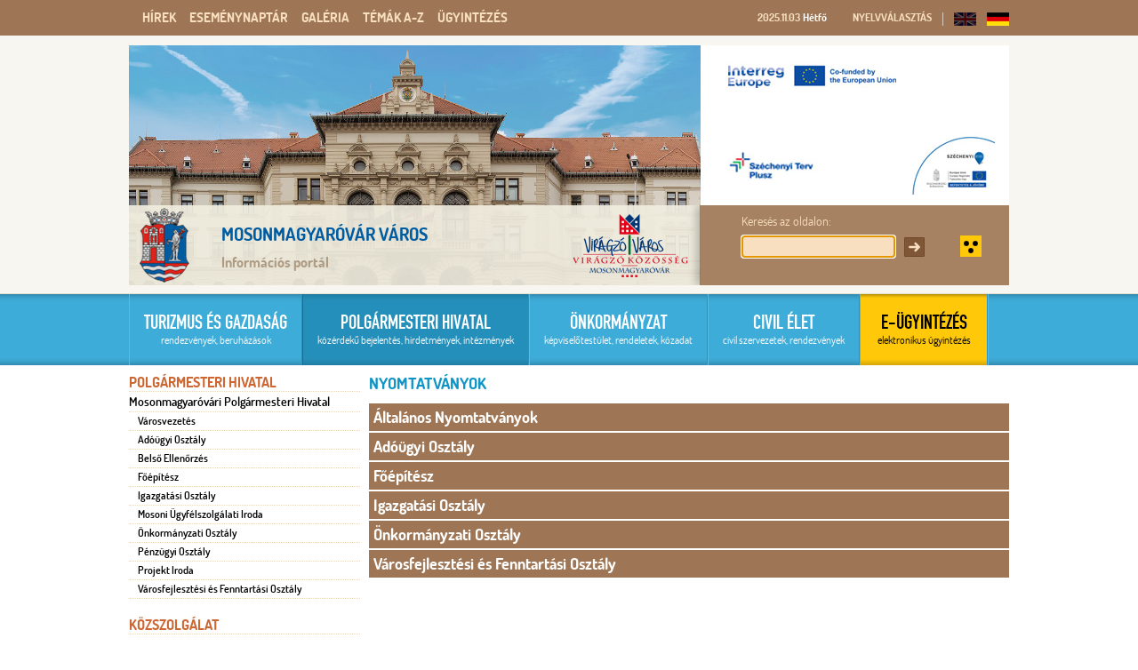

--- FILE ---
content_type: text/html
request_url: http://www.mosonmagyarovar.hu/6432/nyomtatvanyok.html
body_size: 12009
content:
<!DOCTYPE html PUBLIC "-//W3C//DTD XHTML 1.0 Transitional//EN" "http://www.w3.org/TR/xhtml1/DTD/xhtml1-transitional.dtd">
<html xmlns="http://www.w3.org/1999/xhtml" xml:lang="hu">
<head>
	<title>Mosonmagyaróvár Információs Portál</title>
	<meta http-equiv="content-type" content="text/html; charset=UTF-8" />
	<meta http-equiv="content-language" content="hu-HU" />
	<meta http-equiv="content-script-type" content="text/javascript" />
	<meta http-equiv="content-style-type" content="text/css" />
	<meta name="robots" content="index,follow" />
	<meta name="author" content="GYOR.NET" />
	<link rel="shortcut icon" href="/favicon.ico"/>
	<link href="/css/fonts.css" rel="stylesheet" type="text/css" />
	<link href="/css/default.css" rel="stylesheet" type="text/css" />
	<link href="/css/layout.css" rel="stylesheet" type="text/css" />
	<link href="/css/movar.css" rel="stylesheet" type="text/css" />
	<link href="/css/urlap.css" rel="stylesheet" type="text/css" />
	<link href="/css/prettyPhoto.css" rel="stylesheet" type="text/css" />
	<link href="/websites/www.mosonmagyarovar.hu/ckeditor/common.css" rel="stylesheet" type="text/css" />
	<link href="/css/custom-theme/jquery-ui-1.8.15.custom.css" rel="stylesheet" type="text/css" />
	<link href="/css/slider/style.css" rel="stylesheet" type="text/css" />
	<link href="/css/jquery.mCustomScrollbar.css" rel="stylesheet" type="text/css" />
	<!--[if lt IE 8]>
		<link href="/css/ie7.css" rel="stylesheet" type="text/css" />
	<![endif]-->
	<script type="text/javascript" src="/jscript/jquery.min.js"></script>
	<script type="text/javascript" src="/jscript/jquery.lapozo.js"></script>
	<script type="text/javascript" src="/jscript/jquery.myslider.js"></script>
	<script type="text/javascript" src="/jscript/movar.js"></script>
	<script type="text/javascript" src="/jscript/jquery.prettyPhoto.js"></script>
	<script type="text/javascript" src="/jscript/jquery-ui-1.8.13.custom.min.js" language="javascript"></script>
	<script type="text/javascript" src="/jscript/ui.datepicker-hu.js" language="javascript"></script>
	<script type="text/javascript" src="/jscript/jquery.tojson.js" language="javascript"></script>
	<script type="text/javascript" src="/jscript/jquery.maskedinput-1.3.min.js" language="javascript"></script>
	<script type="text/javascript" src="/jscript/scroller/jquery.mCustomScrollbar.min.js" language="javascript"></script>

	<!-- Global site tag (gtag.js) - Google Analytics -->
	<script async src="https://www.googletagmanager.com/gtag/js?id=UA-15140365-1"></script>
	<script>
	  window.dataLayer = window.dataLayer || [];
	  function gtag(){dataLayer.push(arguments);}
	  gtag('js', new Date());

	  gtag('config', 'UA-15140365-1');
	</script>
</head>
<body class="" >
<div id="overbox" style="display:none;">
	<div id="overpic" style="display:none;"></div>
</div>
<div id="overlay" style="display:none;"></div>
<div class="brownwidget ">
	<div id="topsav">
				<div class="floatright" id="upsav" style="width:450px;">
							<div class="floatleft idojaras">
								<div class="openido floatright">
									<!--<div class="floatright tdowner hand" onmouseover="$('#elorejelzes').show();" onmouseout="$('#elorejelzes').hide();"></div>-->
									<div class="floatright temperature" onmouseover="$('#elorejelzes').show();" onmouseout="$('#elorejelzes').hide();">
																			</div>
									<div class="floatright"><span class="date">2025.11.03</span> <span class="day">Hétfő</span></div>
									<div class="clear"></div>
								</div>
							</div>
							<div class="floatright setlang" style="padding-left:12px;"><span>Nyelvválasztás</span> <img src="/images/spacer.gif" border="0" alt="" /> <img src="/images/en.gif" border="0" alt="angol nyelv" /><!--<a href="#" tabindex="2051" title="Angol nyelvű oldal"><img src="/images/en.gif" border="0" alt="angol nyelv" /></a>--> <a href="/de/" tabindex="2052" title="Német nyelvű oldal"><img src="/images/de.gif" border="0" alt="német nyelv" /></a></div>
		</div>
		<div id="brownwidget"><ul class="subwidget hover" style="z-index:200;" id="sw0"><li><a class="hircsop" href="/hivatali_hirek45/hircsoportok.html" tabindex="101">Hivatali hírek</a></li><li><a class="hircsop" href="/palyazatok40/hircsoportok.html" tabindex="102">Pályázatok</a></li><li><a class="hircsop" href="/kozelet46/hircsoportok.html" tabindex="103">Közélet</a></li><li><a class="hircsop" href="/kultura47/hircsoportok.html" tabindex="104">Kultúra</a></li><li><a class="hircsop" href="/gazdasag48/hircsoportok.html" tabindex="105">Gazdaság</a></li><li><a href="/hirek.html" class="hircsop lastcsop" tabindex="106">Összes hír</a></li></ul><h2 class="headtop-h2"><a href="/hirek.html" class="headtop hover" id="w0" tabindex="100">Hírek</a></h2><h2 class="headtop-h2"><a href="/2025_11/esemenynaptar.html" class="headtop hover" id="w1" tabindex="107">Eseménynaptár</a></h2><ul class="subwidget enaptarw hover" id="sw2"><li><a class="hircsop ellipsis" href="/esemenynaptar.html?mid=2395" tabindex="109"><span class="wdate">2025.11.07</span> <span class="koz">|</span> In memoriam Tallós Prohászka István</a></li><li><a class="hircsop ellipsis" href="/esemenynaptar.html?mid=2393" tabindex="110"><span class="wdate">2025.10.17</span> <span class="koz">|</span> In memoriam 1956</a></li><li><a class="hircsop lastcsop" href="/2025_11/esemenynaptar.html" tabindex="111"><strong>Tovább a többi eseményhez</strong></a></li></ul><h2 class="headtop-h2"><a href="/galeria.html" class="headtop hover" id="w2" tabindex="108">Galéria</a></h2><div class="subwidget hover" id="sw3"><table cellpadding="3" cellspacing="3" summary="Galéria kivonat"><tr><td><a href="/61/galeria.html" tabindex="113"><img src="/websites/www.mosonmagyarovar.hu/galeria_small/g49/pic182_DSC04713.jpg" class="pbg" alt="Galéria fotók" width="50" height="50" /></a></td><td><a href="/61/galeria.html" class="hircsop ellipsis" tabindex="114"> Identitáspontok</a></td></tr><tr><td><a href="/50/galeria.html" tabindex="115"><img src="/websites/www.mosonmagyarovar.hu/galeria_small/g12/pic14_pic14.jpg" class="pbg" alt="Galéria fotók" width="50" height="50" /></a></td><td><a href="/50/galeria.html" class="hircsop ellipsis" tabindex="116">Városunk</a></td></tr></table><a class="hircsop lastcsop" href="/galeria.html" tabindex="117"><strong>Tovább a többi galériához</strong></a>
					<a href="javascript:void(0);" class="hircsop lastcsop headtop film" id="w4" tabindex="117" style="margin-left:0px; background-image:none;">Városfilm</a>
					</div><h2 class="headtop-h2"><a href="/temavalaszto.html" class="headtop hover" id="w3" tabindex="112">Témák A-Z</a></h2><ul class="subwidget hover" style="z-index:10003 !important;" id="sw4"><li><a class="hircsop" href="/polgarmesteri_hivatal/mosonmagyarovari_polgarmesteri_hivatal/adougyi_osztaly.html" tabindex="119">Adózás</a></li><li><a class="hircsop" href="/polgarmesteri_hivatal/osztalyok_es_elerhetosegek/igazgatasi_osztaly.html" tabindex="120">Anyakönyv</a></li><li><a class="hircsop" href="/polgarmesteri_hivatal/kozerdeku_bejelentes.html" tabindex="121">Bejelentések, panaszok</a></li><li><a class="hircsop" href="/onkormanyzat/dokumentumtar.html" tabindex="122">Dokumentumtár</a></li><li><a class="hircsop" href="/polgarmesteri_hivatal/egeszsegugy.html" tabindex="123">Egészség</a></li><li><a class="hircsop" href="/polgarmesteri_hivatal/osztalyok_es_elerhetosegek/epitesi_osztaly.html" tabindex="124">Építés</a></li><li><a class="hircsop" href="/polgarmesteri_hivatal/kozerdeku_adatok.html" tabindex="125">Közadat</a></li><li><a class="hircsop" href="/onkormanyzat/kozbeszerzesek.html" tabindex="126">Közbeszerzés</a></li><li><a class="hircsop" href="/turizmus_es_gazdasag/kozlekedes.html" tabindex="127">Közlekedés</a></li><li><a class="hircsop" href="/polgarmesteri_hivatal/nyomtatvanyok.html" tabindex="128">Nyomtatványok</a></li><li><a class="hircsop" href="/polgarmesteri_hivatal/oktatas.html" tabindex="129">Oktatás</a></li><li><a class="hircsop" href="/onkormanyzat/dokumentumtar/rendeletek.html" tabindex="130">Rendelettár</a></li><li><a class="hircsop" href="/polgarmesteri_hivatal/szocialis_ellatas.html" tabindex="131">Szociális ügyek</a></li><li><a class="hircsop" href="http://mosonmagyarovar.hu/polgarmesteri_hivatal/ugyintezes.html" tabindex="132">Ügyintézés</a></li></ul><h2 class="headtop-h2"><a href="http://mosonmagyarovar.hu/polgarmesteri_hivatal/ugyintezes.html" class="headtop hover" id="w4" tabindex="118">Ügyintézés</a></h2></div>		<div class="clear"></div>
	</div>
</div>
<div id="fullheightcont">
	<div id="wrapper">
		<div id="outer">
			<div id="clearheadercenter" style="height:51px;">
				<div id="header">
					<div class="inside">
												<div style="height:40px;"></div>
											</div><!-- inside vege -->
				</div><!-- header vege -->
			</div><!-- clearheadercenter vege -->
			<div id="container-center">
								<a style="position:absolute; margin-left:500px; margin-top:185px; z-index:1001; text-decoration:none;" href="http://mosonmagyarovar.hu/turizmus_es_gazdasag/viragzo_kozosseg_-_2019_.html"><img src="/images/viragzo.png" alt=""  /></a>
				<div style="height:90px; width:990px; position:absolute; background:url(/images/search_bg.png); z-index:1000; margin-top:180px;">

					<div class="floatright" style="width:371px; height:80px; padding-top:10px;">

						<div class="floatleft linenormal" style="padding-left:70px;">
							<div class="floatleft">
							<form method="post" action="/polgarmesteri_hivatal/kereses.html" class="inline findfrm">
								<div><label for="finder" class="mr5 mt10 coffe">Keresés az oldalon:</label></div>
								<div><input type="text" name="kereses" id="finder" class="finder floatleft mr10" title="Keresés" alt="Keresés" tabindex="0" /></div>
							</form>
							</div>
							<div class="floatleft" style="padding-top:17px;">
							<img src="/images/keres.gif" class="hand keresgomb" alt="Keresés gomb" />
							</div>
						</div>
						<div class="floatleft topright" style="padding-top:24px;"><a href="/akadalymentes_oldal.html"><img src="/images/vakbarat.gif" class="ml40 hand" alt="Az oldal NVDA felolvasó szoftverrel tesztelve." border="0" /></a></div>
					</div>
					<a href="/" title="Kezdőlap"><img class="floatleft" src="/images/logo2.png" alt="kezdőlap" style="border:none;" /></a>
					<span class="floatleft">
						<span class="logovaros">Mosonmagyaróvár város</span>
						<span class="logocim">Információs portál</span>
					</span>

				</div>
				<div id="slideshowbar">
					<div class="slideshow"><a href="http://mosonmagyarovar.hu/turizmus_es_gazdasag/palyazatok.html"><img src="/websites/www.mosonmagyarovar.hu/diak/689/banner_project_2025.jpg" border="0" alt="Képvetítés fotó" onclick="document.location.href = 'http://mosonmagyarovar.hu/turizmus_es_gazdasag/palyazatok.html'" class="hand" /></a><a href="http://mosonmagyarovar.hu/turizmus_es_gazdasag/palyazatok.html"><img src="/websites/www.mosonmagyarovar.hu/diak/693/banner_project_2025.jpg" border="0" alt="Képvetítés fotó" onclick="document.location.href = 'http://mosonmagyarovar.hu/turizmus_es_gazdasag/palyazatok.html'" class="hand" /></a></div>

					<div class="clear"></div>
				</div>
				<div id="menusav">
							<ul><li class=""><a href="/turizmus_es_gazdasag/" tabindex="1"><span class="siteinner"><span class="mainsite">Turizmus és gazdaság</span><span class="subsite">rendezvények, beruházások</span></span></a></li><li class="sitefix"><a href="/polgarmesteri_hivatal/" tabindex="2"><span class="siteinner"><span class="mainsite">Polgármesteri hivatal</span><span class="subsite">közérdekű bejelentés, hirdetmények, intézmények</span></span></a></li><li class=""><a href="/onkormanyzat/" tabindex="3"><span class="siteinner"><span class="mainsite">Önkormányzat</span><span class="subsite">képviselőtestület, rendeletek, közadat</span></span></a></li><li class=""><a href="/civil_elet/" tabindex="4"><span class="siteinner"><span class="mainsite">Civil élet</span><span class="subsite">civil szervezetek, rendezvények</span></span></a></li><li class="ugyintezes"><a href="http://mosonmagyarovar.hu/polgarmesteri_hivatal/ugyintezes.html" tabindex="5"><span class="siteinner"><span class="mainsite">E-ÜGYINTÉZÉS</span><span class="subsite">elektronikus ügyintézés</span></span></a></li></ul>							<div class="menucloser"></div>
							<div class="clear"></div>
						</div>
								<div id="leftside">
					<div class="menustruct">
						<ul class="csop">
							<li>Polgármesteri hivatal<ul class="main"><li><a href="/mosonmagyarovari_polgarmesteri_hivatal.html" class="">Mosonmagyaróvári Polgármesteri Hivatal</a><ul class="sub"><li><a href="/mosonmagyarovari_polgarmesteri_hivatal/varosvezetes.html" class="">Városvezetés</a></li><li><a href="/mosonmagyarovari_polgarmesteri_hivatal/adougyi_osztaly.html" class="">Adóügyi Osztály</a></li><li><a href="/mosonmagyarovari_polgarmesteri_hivatal/belso_ellenorzes.html" class="">Belső Ellenőrzés</a></li><li><a href="/mosonmagyarovari_polgarmesteri_hivatal/foepitesz.html" class="">Főépítész</a></li><li><a href="/mosonmagyarovari_polgarmesteri_hivatal/igazgatasi_osztaly.html" class="">Igazgatási Osztály</a></li><li><a href="/mosonmagyarovari_polgarmesteri_hivatal/mosoni_ugyfelszolgalati_iroda.html" class="">Mosoni Ügyfélszolgálati Iroda</a></li><li><a href="/mosonmagyarovari_polgarmesteri_hivatal/onkormanyzati_osztaly.html" class="">Önkormányzati Osztály</a></li><li><a href="/mosonmagyarovari_polgarmesteri_hivatal/penzugyi_osztaly.html" class="">Pénzügyi Osztály</a></li><li><a href="/mosonmagyarovari_polgarmesteri_hivatal/projekt_iroda.html" class="">Projekt Iroda</a></li><li><a href="/mosonmagyarovari_polgarmesteri_hivatal/varosfejlesztesi_es_fenntartasi_osztaly.html" class="">Városfejlesztési és Fenntartási Osztály</a></li></ul></li></ul></li><li>Közszolgálat<ul class="main"><li><a href="/egeszsegugy.html" class="">Egészségügy</a><ul class="sub"><li><a href="/egeszsegugy/fogorvos.html" class="">Fogorvos</a></li><li><a href="/egeszsegugy/gyogyszertarak.html" class="">Gyógyszertárak</a></li><li><a href="/egeszsegugy/korzeti_orvosok.html" class="">Körzeti orvosok</a></li><li><a href="/egeszsegugy/ugyelet.html" class="">Ügyelet</a></li><li><a href="/egeszsegugy/vedonoi_szolgalat.html" class="">Védőnői szolgálat</a></li></ul></li><li><a href="/egyeb_intezmenyek.html" class="">Egyéb intézmények</a></li><li><a href="/helyi_media.html" class="">Helyi média</a></li><li><a href="/hivatalos_szervek.html" class="">Hivatalos szervek</a></li><li><a href="/katasztrofavedelem.html" class="">Katasztrófavédelem</a></li><li><a href="/kulturalis.html" class="">Kulturális</a></li><li><a href="/oktatas.html" class="">Oktatás</a><ul class="sub"><li><a href="/oktatas/bolcsodek.html" class="">Bölcsődék</a></li><li><a href="/oktatas/ovodak.html" class="">Óvodák</a></li><li><a href="/oktatas/altalanos_iskolak.html" class="">Általános iskolák</a></li><li><a href="/oktatas/kozepiskolak.html" class="">Középiskolák</a></li><li><a href="/oktatas/felsooktatasi_intezmenyek.html" class="">Felsőoktatási intézmények</a></li><li><a href="/oktatas/egyeb_oktatasi_intezmenyek.html" class="">Egyéb oktatási intézmények</a></li></ul></li><li><a href="/onkormanyzati_cegek.html" class="">Önkormányzati cégek</a></li><li><a href="/rendeszet.html" class="">Rendészet</a></li><li><a href="/szocialis_ellatas.html" class="">Szociális ellátás</a></li></ul></li><li>Közérdekű dokumentumok<ul class="main"><li><a href="/kozerdeku_szabalyzatok.html" class="">Közérdekű szabályzatok</a></li><li><a href="/kozigazgatasi_hirdetmenyek.html" class="">Közigazgatási hirdetmények</a></li><li><a href="/nyilvantartasok.html" class="">Nyilvántartások</a></li></ul></li><li>Közérdekű információk<ul class="main"><li><a href="/adatvedelem.html" class="">Adatvédelem</a></li><li><a href="/kozerdeku_adatok.html" class="">Közérdekű adatok</a></li><li><a href="/terkamera.html" class="">Térkamera</a></li><li><a href="/visszaeles-bejelento.html" class="">Visszaélés-bejelentő</a></li></ul></li><li>Ügyintézés<ul class="main"><li><a href="/ugyintezes.html" class="">Ügyintézés</a></li><li><a href="/e-ugyintezes.html" class="">e-Ügyintezes</a></li><li><a href="/nyomtatvanyok.html" class="fixed">Nyomtatványok</a></li></ul></li>						</ul>
					</div>

					


					<div id="banner_6" class="mt20" align="center"></div>
					<script language="javascript" type="text/javascript">
	var max_x = 258;
	var max_y = 0;
	var sorrend = 2;
	var no = 6;
	var fileok = new Array(""
		,Array("177","szechenyi_2020_bj_logo_150px.jpg","http://mosonmagyarovar.hu/turizmus_es_gazdasag/palyazatok.html","216","150")
		,Array("196","Szechenyi-Terv-Plusz_teljes-rrf-logo_cmyk_szines_tn.jpg","http://mosonmagyarovar.hu/turizmus_es_gazdasag/palyazatok.html","258","73")
		,Array("101","mo_hu.jpg","https://magyarorszag.hu/","200","73")
		,Array("108","mo_hu_ugyfelkapu.jpg","https://ugyfelkapu.magyarorszag.hu/","200","60")
		,Array("170","epapir_logo_1.jpg","https://epapir.gov.hu/","100","72")
		,Array("169","eugy_logo_1.jpg","https://ohp-20.asp.lgov.hu/nyitolap","150","90")
		,Array("193","logo_valasztas.jpg","http://mosonmagyarovar.hu/onkormanyzat/valasztasi_informaciok.html","150","95")
	
	);
	function bannerClick(id) {
		window.open("/includes/bannerNav.php?id="+id+"");
	}

	function fileType(filename) { //visszaadja hogy mi a kiterjesztése a filenak
		ftype = filename.split(".");
		return ftype[1];
	}
	
	function getRndId() { //ad egy random számot 1-maxtömbindexig
		maxId = (fileok.length)-2;
		var id=(Math.round(Math.random()*maxId))+1;
		if(id == 0) {
			getRndId();
		} else {
			return id;
		}
	}
	
	function kiirat() {
		// ha véletlen sorrend
		if(sorrend==1) {
			// ha az osszeset ki kell iratni
			if(max_y == 0) {
				blength = fileok.length-1;
				
				iid = new Array();
				id_gy = new Array();
				while(iid.length != blength) {
					bid = getRndId();
					i = 0;
					al = 0;
					while(i<id_gy.length) {
						if(id_gy[i] == bid) {
							al = 1;
						}
						i++;
					}
					if(al == 0) {
						iid.push(fileok[bid]);
						id_gy.push(bid);
					}
				}

				i = 0;
				while(i<iid.length) {
					type = fileType(iid[i][1]);
					//ha kép						
					if(type == "gif" || type == "jpg" || type == "jpeg") {
						document.getElementById('banner_'+no).innerHTML = document.getElementById('banner_'+no).innerHTML + '<div style="height:'+iid[i][4]+'px"><img src='+imgURL+iid[i][0]+'/'+iid[i][1]+' style="cursor:pointer;" height="'+iid[i][4]+'" onClick=\"bannerClick('+iid[i][0]+')\"><\/div><br \/>';
					//ha flash
					} else { 
						bFlash = document.getElementById('banner_'+no);
						bFlash.innerHTML = bFlash.innerHTML + '<div style="width:'+iid[i][3]+'px; height:'+iid[i][4]+'px; background:#000000; position:absolute; z-index:99; opacity:0; cursor:pointer;" class="opacity" onClick=\"bannerClick('+iid[i][0]+')\"><\/div><embed src="'+imgURL+iid[i][0]+'/'+iid[i][1]+'" wmode="transparent" quality="high" pluginspage="http://www.macromedia.com/go/getflashplayer" type="application/x-shockwave-flash" width="'+iid[i][3]+'" height="'+iid[i][4]+'"><\/embed><br \/><br \/>';
						
					}
					i++;
				}

			// ha csak egyet kell kiiratni
			} else {
				bid = getRndId();				
				type = fileType(fileok[bid][1]);
				
				//ha kép						
				if(type == "gif" || type == "jpg" || type == "jpeg") {
					document.getElementById('banner_'+no).style.width = fileok[bid][3]+'px';
					document.getElementById('banner_'+no).innerHTML = '<img src='+imgURL+fileok[bid][0]+'/'+fileok[bid][1]+' style="cursor:pointer;" onClick=\"bannerClick('+fileok[bid][0]+')\">';
				//ha flash
				} else { 
					bFlash = document.getElementById('banner_'+no);
					bFlash.style.width = fileok[bid][3]+'px';
					bFlash.innerHTML = '<div style="width:'+fileok[bid][3]+'px; height:'+fileok[bid][4]+'px; background:#000000; position:absolute; z-index:99; opacity:0; cursor:pointer;" class="opacity" onClick=\"bannerClick('+fileok[bid][0]+')\"><\/div><embed src="'+imgURL+fileok[bid][0]+'/'+fileok[bid][1]+'" wmode="transparent" quality="high" pluginspage="http://www.macromedia.com/go/getflashplayer" type="application/x-shockwave-flash" width="'+fileok[bid][3]+'" height="'+fileok[bid][4]+'"><\/embed>';
				}
			}
		// ha sorba rendezett
		} else {

			// ha az osszeset ki kell iratni
			if(max_y == 0) {
				blength = fileok.length-1;

				i = 1;
				while(i<fileok.length) {
					type = fileType(fileok[i][1]);
					//ha kép						
					if(type == "gif" || type == "jpg" || type == "jpeg") {
						document.getElementById('banner_'+no).innerHTML = document.getElementById('banner_'+no).innerHTML + '<div style="height:'+fileok[i][4]+'px"><img src='+imgURL+fileok[i][0]+'/'+fileok[i][1]+' style="cursor:pointer;" height="'+fileok[i][4]+'" onClick=\"bannerClick('+fileok[i][0]+')\"><\/div><br \/>';
					//ha flash
					} else { 
						bFlash = document.getElementById('banner_'+no);
						bFlash.innerHTML = bFlash.innerHTML + '<div style="width:'+fileok[i][3]+'px; height:'+fileok[i][4]+'px; background:#000000; position:absolute; z-index:99; opacity:0; cursor:pointer;" class="opacity" onClick=\"bannerClick('+fileok[i][0]+')\"><\/div><embed src="'+imgURL+fileok[i][0]+'/'+fileok[i][1]+'" wmode="transparent" quality="high" pluginspage="http://www.macromedia.com/go/getflashplayer" type="application/x-shockwave-flash" width="'+fileok[i][3]+'" height="'+fileok[i][4]+'"><\/embed><br \/><br \/>';
						
					}
					i++;
				}

			// ha csak egyet kell kiiratni
			} else {
				bid=1;
				type = fileType(fileok[bid][1]);
				
				//ha kép						
				if(type == "gif" || type == "jpg" || type == "jpeg") {
					document.getElementById('banner_'+no).style.width = fileok[bid][3]+'px';
					document.getElementById('banner_'+no).innerHTML = '<img src='+imgURL+fileok[bid][0]+'/'+fileok[bid][1]+' style="cursor:pointer;" onClick=\"bannerClick('+fileok[bid][0]+')\">';
				//ha flash
				} else { 
					bFlash = document.getElementById('banner_'+no);
					bFlash.style.width = fileok[bid][3]+'px';
					bFlash.innerHTML = bFlash.innerHTML + '<div style="width:'+fileok[bid][3]+'px; height:'+fileok[bid][4]+'px; background:#000000; position:absolute; z-index:99; opacity:0; cursor:pointer;" class="opacity" onClick=\"bannerClick('+fileok[bid][0]+')\"><\/div><embed src="'+imgURL+fileok[bid][0]+'/'+fileok[bid][1]+'" wmode="transparent" quality="high" pluginspage="http://www.macromedia.com/go/getflashplayer" type="application/x-shockwave-flash" width="'+fileok[bid][3]+'" height="'+fileok[bid][4]+'"><\/embed>';
					
				}
			}

			
		}
	}

	var imgURL = '/websites/www.mosonmagyarovar.hu/bannerek/';
	if(fileok.length>1) kiirat(); //ez lesz majd a bannerid

</script>
				</div>
				<div id="rightside">

<h1 class="maintitle pb10">Nyomtatványok</h1>
<div class="tartalom_css" id="nyomtatvany">


<script type="text/javascript" language="javascript">
	function nyitcsuk(id)
	{
		if($('#csop_'+id).is(":hidden")) {
			$('.csopok').hide(); 
			$('#csop_'+id).show();
		} else {
			$('.csopok').hide(); 
		}
	}
</script>


<div class="f18 white f1em" onclick="nyitcsuk('44');" style="background:#9E7655; padding:5px; margin-top:2px; cursor:pointer;"><h2><strong>Általános Nyomtatványok</strong></h2></div>
	<div class="pb10 csopok" id="csop_44" style="display:none; padding-top:10px;">
	

	
	<div class="f18 brown pb10 f1em"><h2><strong>Elektronikusan kitölthető nyomtatványok</strong></h2></div>
	<div class="pb10"><p style="text-align: justify;">
	A nyomtatványok kitöltéséhez az Általános Nyomtatványkitöltő Keretprogram (ANYK) szükséges amely letölthető a <a href="https://www.nav.gov.hu/nav/letoltesek/nyomtatvanykitolto_programok" target="_blank">NAV honlapjáról</a>. A nyomtatványokat az ANYK programba kell betölteni, a kitöltése ezután lehetséges.</p>
</div>
	<div class="pb10">
					<div><a class="nyomtatvany_link" href="/websites/www.mosonmagyarovar.hu/nyomtatvanyok/g197/dok338_MOVARADO-k01-v1.0.jar" target="blank">Keresetlevél közigazgatási perekhez (K01)</a></div>
			<div class="divider"></div>
						<div><a class="nyomtatvany_link" href="/websites/www.mosonmagyarovar.hu/nyomtatvanyok/g197/dok339_MOVARADO-p26-v1.0.jar" target="blank">Keresetlevél birtokvédelmi perekhez (P26)</a></div>
			<div class="divider"></div>
				</div>
		
</div>

<script type="text/javascript" language="javascript">
	function nyitcsuk(id)
	{
		if($('#csop_'+id).is(":hidden")) {
			$('.csopok').hide(); 
			$('#csop_'+id).show();
		} else {
			$('.csopok').hide(); 
		}
	}
</script>


<div class="f18 white f1em" onclick="nyitcsuk('42');" style="background:#9E7655; padding:5px; margin-top:2px; cursor:pointer;"><h2><strong>Adóügyi Osztály</strong></h2></div>
	<div class="pb10 csopok" id="csop_42" style="display:none; padding-top:10px;">
	

	
	<div class="f18 brown pb10 f1em"><h2><strong>Számlaszámok</strong></h2></div>
	<div class="pb10"><table border="1" cellpadding="4" cellspacing="1" style="width:100%">
	<tbody>
		<tr>
			<td class="light_cella" style="width:67%">
				Államigazgatási illeték számla</td>
			<td class="light_cella">
				11737076-15367400-03470000</td>
		</tr>
		<tr>
			<td>
				Egyéb bevételek beszedési számla</td>
			<td>
				11737076-15367400-08800000</td>
		</tr>
		<tr>
			<td class="light_cella">
				Építményadó beszedési számla</td>
			<td class="light_cella">
				11737076-15367400-02440000</td>
		</tr>
		<tr>
			<td>
				Gépjárműadó beszedési számla</td>
			<td>
				11737076-15367400-08970000</td>
		</tr>
		<tr>
			<td class="light_cella">
				Helyi iparűzési adó beszedési számla</td>
			<td class="light_cella">
				11737076-15367400-03540000</td>
		</tr>
		<tr>
			<td>
				Idegen bevételek számla</td>
			<td>
				11737076-15367400-04400000</td>
		</tr>
		<tr>
			<td class="light_cella">
				Idegenforgalmi adó beszedési számla</td>
			<td class="light_cella">
				11737076-15367400-03090000</td>
		</tr>
		<tr>
			<td>
				Késedelmi pótlék számla</td>
			<td>
				11737076-15367400-03780000</td>
		</tr>
		<tr>
			<td class="light_cella">
				Mulasztási bírság beszedési számla</td>
			<td class="light_cella">
				11737076-15367400-03610000</td>
		</tr>
		<tr>
			<td>
				Talajterhelési díj beszedési számla</td>
			<td>
				11737076-15367400-03920000</td>
		</tr>
		<tr>
			<td class="light_cella">
				Telekadó beszedési számla</td>
			<td class="light_cella">
				11737076-15367400-02510000</td>
		</tr>
		<tr>
			<td>
				Termőföld bérbeadásából származó jövedelemadó számla</td>
			<td>
				11737076-15367400-08660000</td>
		</tr>
	</tbody>
</table>
<p>
	&nbsp;</p>
</div>
	<div class="pb10">
			</div>
		
	<div class="f18 brown pb10 f1em"><h2><strong>Építményadó</strong></h2></div>
	<div class="pb10"></div>
	<div class="pb10">
					<div><a class="nyomtatvany_link" href="/websites/www.mosonmagyarovar.hu/nyomtatvanyok/g11/dok460_2024_Epitmenyado_nyomtatvany_megallapodassal.pdf" target="blank">Adatbejelentés az épület, épületrész utáni építményadóról</a></div>
			<div class="divider"></div>
						<div><a class="nyomtatvany_link" href="/websites/www.mosonmagyarovar.hu/nyomtatvanyok/g11/dok365_2021_epitmenyado_es_megallapodas_nyomtatvany_kitoltesi_utmutato.pdf" target="blank">Kitöltési útmutató az építményadóban benyújtandó adatbejelentési nyomtatványhoz</a></div>
			<div class="divider"></div>
				</div>
		
	<div class="f18 brown pb10 f1em"><h2><strong>Telekadó</strong></h2></div>
	<div class="pb10"></div>
	<div class="pb10">
					<div><a class="nyomtatvany_link" href="/websites/www.mosonmagyarovar.hu/nyomtatvanyok/g138/dok387_2021_telekado_nyomtatvany.pdf" target="blank">Adatbejelentés a telekadóról</a></div>
			<div class="divider"></div>
						<div><a class="nyomtatvany_link" href="/websites/www.mosonmagyarovar.hu/nyomtatvanyok/g138/dok388_2021_telekado_nyomtatvany_kitoltesi_utmutato.pdf" target="blank">Kitöltési útmutató a  telekadóban benyújtandó adatbejelentési nyomtatványhoz</a></div>
			<div class="divider"></div>
				</div>
		
	<div class="f18 brown pb10 f1em"><h2><strong>Gépjárműadó</strong></h2></div>
	<div class="pb10"></div>
	<div class="pb10">
					<div><a class="nyomtatvany_link" href="/websites/www.mosonmagyarovar.hu/nyomtatvanyok/g14/dok367_Tajekoztato_gepjarmuadorol.docx" target="blank">Tájékoztató gépjárműadóról</a></div>
			<div class="divider"></div>
				</div>
		
	<div class="f18 brown pb10 f1em"><h2><strong>Iparűzési adó</strong></h2></div>
	<div class="pb10"></div>
	<div class="pb10">
					<div><a class="nyomtatvany_link" href="/websites/www.mosonmagyarovar.hu/nyomtatvanyok/g13/dok368_Adomentes_nyilatkozat.pdf" target="blank">Nyilatkozat adómentesség igénybevételéről</a></div>
			<div class="divider"></div>
						<div><a class="nyomtatvany_link" href="/websites/www.mosonmagyarovar.hu/nyomtatvanyok/g13/dok369_2016_helyi_iparuzesi_ado_nyomtatvany.pdf" target="blank">Bevallás a helyi iparűzési adóról, állandó jellegű iparűzési tevékenység esetén - 2016</a></div>
			<div class="divider"></div>
						<div><a class="nyomtatvany_link" href="/websites/www.mosonmagyarovar.hu/nyomtatvanyok/g13/dok370_2017_helyi_iparuzesi_ado_nyomtatvany.pdf" target="blank">Bevallás a helyi iparűzési adóról, állandó jellegű iparűzési tevékenység esetén - 2017</a></div>
			<div class="divider"></div>
						<div><a class="nyomtatvany_link" href="/websites/www.mosonmagyarovar.hu/nyomtatvanyok/g13/dok371_2018_helyi_iparuzesi_ado_nyomtatvany.pdf" target="blank">Bevallás a helyi iparűzési adóról, állandó jellegű iparűzési tevékenység esetén - 2018</a></div>
			<div class="divider"></div>
						<div><a class="nyomtatvany_link" href="/websites/www.mosonmagyarovar.hu/nyomtatvanyok/g13/dok372_2019_helyi_iparuzesi_ado_nyomtatvany.pdf" target="blank">Bevallás a helyi iparűzési adóról, állandó jellegű iparűzési tevékenység esetén - 2019</a></div>
			<div class="divider"></div>
						<div><a class="nyomtatvany_link" href="/websites/www.mosonmagyarovar.hu/nyomtatvanyok/g13/dok374_2020_helyi_iparuzesi_ado_nyomtatvany_2020.december_31-ig.pdf" target="blank">Bevallás a helyi iparűzési adóról, állandó iparűzési tevékenység esetén 2020. (2020. december 31-ig)</a></div>
			<div class="divider"></div>
						<div><a class="nyomtatvany_link" href="/websites/www.mosonmagyarovar.hu/nyomtatvanyok/g13/dok373_2020_helyi_iparuzesi_ado_kitoltesi_utmutato.pdf" target="blank">Kitöltési útmutató a 2020. évben kezdődő állandó jellegű iparűzési tevékenység utáni iparűzési adó-bevallási nyomtatványhoz</a></div>
			<div class="divider"></div>
						<div><a class="nyomtatvany_link" href="/websites/www.mosonmagyarovar.hu/nyomtatvanyok/g13/dok375_2020__helyi_iparuzesi_ado_nyomtatvany_2021._januar_1-tol.pdf" target="blank">Bevallás a helyi iparűzési adóról, állandó iparűzési tevékenység esetén 2020. (2021. január 1-től)</a></div>
			<div class="divider"></div>
						<div><a class="nyomtatvany_link" href="/websites/www.mosonmagyarovar.hu/nyomtatvanyok/g13/dok379_2021_helyi_iparuzesi_ado_nyomtatvany.pdf" target="blank">Bevallás a helyi iparűzési adóról, állandó jellegű iparűzési tevékenység esetén 2021.</a></div>
			<div class="divider"></div>
						<div><a class="nyomtatvany_link" href="/websites/www.mosonmagyarovar.hu/nyomtatvanyok/g13/dok378_2021_helyi_iparuzesi_ado_kitoltesi_utmutato.pdf" target="blank">Kitöltési útmutató a 2021. évben kezdődő állandó jellegű iparűzési tevékenység utáni iparűzési adó-bevallási nyomtatványhoz</a></div>
			<div class="divider"></div>
						<div><a class="nyomtatvany_link" href="/websites/www.mosonmagyarovar.hu/nyomtatvanyok/g13/dok380_Tajekoztato_Helyi_Iparuzesi_ado_2020-01-01.docx" target="blank">Tájékoztató a helyi iparűzési adó bevallásával kapcsolatban</a></div>
			<div class="divider"></div>
						<div><a class="nyomtatvany_link" href="/websites/www.mosonmagyarovar.hu/nyomtatvanyok/g13/dok377_2021_bejelentkezes,_valtozasbejelentes_nyomtatvany.pdf" target="blank">Bejelentkezés, változás-bejelentés iparűzési adóban, idegenforgalmi adóban</a></div>
			<div class="divider"></div>
						<div><a class="nyomtatvany_link" href="/websites/www.mosonmagyarovar.hu/nyomtatvanyok/g13/dok376_2021_bejelentkezes,_valtozasbejelentes_kitoltesi_utmutato.pdf" target="blank">Kitöltési útmutató az iparűzési adó, idegenforgalmi adó, bejelentkezési, változás-bejelentési nyomtatványhoz</a></div>
			<div class="divider"></div>
				</div>
		
	<div class="f18 brown pb10 f1em"><h2><strong>Idegenforgalmi adó</strong></h2></div>
	<div class="pb10"></div>
	<div class="pb10">
					<div><a class="nyomtatvany_link" href="/websites/www.mosonmagyarovar.hu/nyomtatvanyok/g12/dok383_2021_idegenforgalmi_ado_nyomtatvany.pdf" target="blank">Adóbevallás az idegenforgalmi adóról - 2021.</a></div>
			<div class="divider"></div>
						<div><a class="nyomtatvany_link" href="/websites/www.mosonmagyarovar.hu/nyomtatvanyok/g12/dok384_2021_idegenforgalmi_ado_nyomtatvany_kitoltesi_utmutato.pdf" target="blank">Kitöltési útmutató az idegenforgalmi adóban benyújtandó bevallási nyomtatványhoz</a></div>
			<div class="divider"></div>
						<div><a class="nyomtatvany_link" href="/websites/www.mosonmagyarovar.hu/nyomtatvanyok/g12/dok382_2021_bejelentkezes,_valtozasbejelentes_nyomtatvany.pdf" target="blank">Bejelentkezés, változás-bejelentés iparűzési adóban, idegenforgalmi adóban</a></div>
			<div class="divider"></div>
						<div><a class="nyomtatvany_link" href="/websites/www.mosonmagyarovar.hu/nyomtatvanyok/g12/dok381_2021_bejelentkezes,_valtozasbejelentes_kitoltesi_utmutato.pdf" target="blank">Kitöltési útmutató az iparűzési adó, idegenforgalmi adó bejelentkezési, változás-bejelentési nyomtatványhoz</a></div>
			<div class="divider"></div>
				</div>
		
	<div class="f18 brown pb10 f1em"><h2><strong>Egyéb</strong></h2></div>
	<div class="pb10"></div>
	<div class="pb10">
					<div><a class="nyomtatvany_link" href="/websites/www.mosonmagyarovar.hu/nyomtatvanyok/g16/dok389_2021_bejelentes_desztillaloberendezes_tulajdonjogarol,_tulajdonjoganak_megszerzeserol.pdf" target="blank">Bejelentés desztilláló berendezés tulajdonjogáról, tulajdonjogának megszerzéséről</a></div>
			<div class="divider"></div>
						<div><a class="nyomtatvany_link" href="/websites/www.mosonmagyarovar.hu/nyomtatvanyok/g16/dok390_2021_kerelem_tulfizetes_atvezeteshez_visszautalashoz.pdf" target="blank">Kérelem / nyilatkozat túlfizetés átvezetéséről, visszaigényléséről</a></div>
			<div class="divider"></div>
						<div><a class="nyomtatvany_link" href="/websites/www.mosonmagyarovar.hu/nyomtatvanyok/g16/dok391_Automatikus_reszletfizetesi_kerelem.pdf" target="blank">Automatikus részletfizetési kérelem</a></div>
			<div class="divider"></div>
						<div><a class="nyomtatvany_link" href="/websites/www.mosonmagyarovar.hu/nyomtatvanyok/g16/dok392_Fizetesi_konnyites_(_veszelyhelyzet)_2021.pdf" target="blank">Veszélyhelyzetre visszavezethető okból benyújtott fizetési, halasztási, részletfizetési, mérséklési kérelem</a></div>
			<div class="divider"></div>
						<div><a class="nyomtatvany_link" href="/websites/www.mosonmagyarovar.hu/nyomtatvanyok/g16/dok393_Kerelem_adoigazolas,_adohatosagi_bizonyitvany_kiadasara.pdf" target="blank">Kérelem adóigazolás, adóhatósági bizonyítvány kiadására</a></div>
			<div class="divider"></div>
						<div><a class="nyomtatvany_link" href="/websites/www.mosonmagyarovar.hu/nyomtatvanyok/g16/dok394_Kerelem_soron_kivuli_adomegallapitasara_(elhalalozas_bejelentese).pdf" target="blank">Kérelem elhunyt magánszemély (egyéni vállalkozó) soron kívüli adó-megállapítására (elhalálozás bejelentése)</a></div>
			<div class="divider"></div>
						<div><a class="nyomtatvany_link" href="/websites/www.mosonmagyarovar.hu/nyomtatvanyok/g16/dok395_Meltanyossagi,_fizetesi_konnyitesi_kerelem.pdf" target="blank">Méltányossági, fizetési könnyítés kérelem</a></div>
			<div class="divider"></div>
				</div>
		
	<div class="f18 brown pb10 f1em"><h2><strong>Talajterhelési díj</strong></h2></div>
	<div class="pb10"></div>
	<div class="pb10">
					<div><a class="nyomtatvany_link" href="/websites/www.mosonmagyarovar.hu/nyomtatvanyok/g15/dok385_Talajterhelesi_dij_bevallas.pdf" target="blank">Bevallás a helyi vízgazdálkodási hatósági jogkörbe tartozó szenyvízelhelyezéséhez kapcsolódó talajterhelési díjhoz</a></div>
			<div class="divider"></div>
						<div><a class="nyomtatvany_link" href="/websites/www.mosonmagyarovar.hu/nyomtatvanyok/g15/dok386_Talajterhelesi_dij_tajekoztato.pdf" target="blank">Tájékoztató a talajterhelési díj bevallásáról</a></div>
			<div class="divider"></div>
				</div>
		
</div>

<script type="text/javascript" language="javascript">
	function nyitcsuk(id)
	{
		if($('#csop_'+id).is(":hidden")) {
			$('.csopok').hide(); 
			$('#csop_'+id).show();
		} else {
			$('.csopok').hide(); 
		}
	}
</script>


<div class="f18 white f1em" onclick="nyitcsuk('38');" style="background:#9E7655; padding:5px; margin-top:2px; cursor:pointer;"><h2><strong>Főépítész</strong></h2></div>
	<div class="pb10 csopok" id="csop_38" style="display:none; padding-top:10px;">
	

	
	<div class="f18 brown pb10 f1em"><h2><strong>Főépítész</strong></h2></div>
	<div class="pb10"></div>
	<div class="pb10">
					<div><a class="nyomtatvany_link" href="/websites/www.mosonmagyarovar.hu/nyomtatvanyok/g143/dok450_Kerelem_nyomtatvany_hatosagi_bizonyitvany_kiallitasahoz.pdf" target="blank">Kérelem rendeltetés módosítás ing. ny.tartási átvezetésére hatósági bizonyítvány kiállításához</a></div>
			<div class="divider"></div>
						<div><a class="nyomtatvany_link" href="/websites/www.mosonmagyarovar.hu/nyomtatvanyok/g143/dok451_Kerelem_telepuleskepi_bejelentesi_eljarashoz.pdf" target="blank">Kérelem településképi bejelentési eljáráshoz</a></div>
			<div class="divider"></div>
						<div><a class="nyomtatvany_link" href="/websites/www.mosonmagyarovar.hu/nyomtatvanyok/g143/dok452_Kerelem_telepuleskepi_velemenyezesi_eljarashoz.pdf" target="blank">Kérelem településképi véleményezési eljáráshoz</a></div>
			<div class="divider"></div>
						<div><a class="nyomtatvany_link" href="/websites/www.mosonmagyarovar.hu/nyomtatvanyok/g143/dok453_Kerelem_telepulesrendezesi_tervek_modositasahoz.pdf" target="blank">Kérelem településrendezési tervek módosításához</a></div>
			<div class="divider"></div>
				</div>
		
</div>

<script type="text/javascript" language="javascript">
	function nyitcsuk(id)
	{
		if($('#csop_'+id).is(":hidden")) {
			$('.csopok').hide(); 
			$('#csop_'+id).show();
		} else {
			$('.csopok').hide(); 
		}
	}
</script>


<div class="f18 white f1em" onclick="nyitcsuk('30');" style="background:#9E7655; padding:5px; margin-top:2px; cursor:pointer;"><h2><strong>Igazgatási Osztály</strong></h2></div>
	<div class="pb10 csopok" id="csop_30" style="display:none; padding-top:10px;">
	

	
	<div class="f18 brown pb10 f1em"><h2><strong>Elektronikusan kitölthető nyomtatványok</strong></h2></div>
	<div class="pb10"><p style="text-align: justify;">
	A nyomtatványok kitöltéséhez az Általános Nyomtatványkitöltő Keretprogram (ANYK) szükséges amely letölthető a <a href="https://www.nav.gov.hu/nav/letoltesek/nyomtatvanykitolto_programok" target="_blank">NAV honlapjáról</a>. A nyomtatványokat az ANYK programba kell betölteni, a kitöltése ezután lehetséges.</p>
</div>
	<div class="pb10">
					<div><a class="nyomtatvany_link" href="/websites/www.mosonmagyarovar.hu/nyomtatvanyok/g170/dok340_MOVARADO-p26-v1.0.jar" target="blank">Keresetlevél birtokvédelmi perekhez (P26)</a></div>
			<div class="divider"></div>
				</div>
		
	<div class="f18 brown pb10 f1em"><h2><strong>Igazgatási osztály</strong></h2></div>
	<div class="pb10"></div>
	<div class="pb10">
					<div><a class="nyomtatvany_link" href="/websites/www.mosonmagyarovar.hu/nyomtatvanyok/g55/dok459_ANYAKONYVI_KIVONAT_KERELEM.pdf" target="blank">Anyakönyvi kivonat iránti kérelem</a></div>
			<div class="divider"></div>
						<div><a class="nyomtatvany_link" href="/websites/www.mosonmagyarovar.hu/nyomtatvanyok/g55/dok436_Bejelenteskoteles_kereskedelmi_tevekenyseg_vegzesehez_nyomtatvany.pdf" target="blank">Bejelentésköteles kereskedelmi tevékenység végzéséhez nyomtatvány</a></div>
			<div class="divider"></div>
						<div><a class="nyomtatvany_link" href="/websites/www.mosonmagyarovar.hu/nyomtatvanyok/g55/dok407_Bejelentes_uzlet_uzemeltetojenek_valtozasarol.pdf" target="blank">Bejelentés üzlet üzemeltetőjének változásáról</a></div>
			<div class="divider"></div>
						<div><a class="nyomtatvany_link" href="/websites/www.mosonmagyarovar.hu/nyomtatvanyok/g55/dok408_Eb_bejelentese.pdf" target="blank">Eb bejelentése</a></div>
			<div class="divider"></div>
						<div><a class="nyomtatvany_link" href="/websites/www.mosonmagyarovar.hu/nyomtatvanyok/g55/dok409_Kerelem_birtokvedelmi_eljaras_meginditasahoz.pdf" target="blank">Kérelem bírtokvédelmi eljárás megindításához</a></div>
			<div class="divider"></div>
						<div><a class="nyomtatvany_link" href="/websites/www.mosonmagyarovar.hu/nyomtatvanyok/g55/dok410_Kerelem_rendszeres_gyermekvedelmi_kedvezmeny_megallapitasahoz.pdf" target="blank">Kérelem rendszeres gyermekvédelmi kedvezmény megállapításához</a></div>
			<div class="divider"></div>
						<div><a class="nyomtatvany_link" href="/websites/www.mosonmagyarovar.hu/nyomtatvanyok/g55/dok411_Kerelem_zenes,_tancos_rendezvenyhez.pdf" target="blank">Kérelem zenés, táncos rendezvényhez</a></div>
			<div class="divider"></div>
						<div><a class="nyomtatvany_link" href="/websites/www.mosonmagyarovar.hu/nyomtatvanyok/g55/dok412_Meheszet_nyilvantartasba_vetele_iranti_kerelem.pdf" target="blank">Méhészet nyilvántartásba vétele iránti kérelem</a></div>
			<div class="divider"></div>
						<div><a class="nyomtatvany_link" href="/websites/www.mosonmagyarovar.hu/nyomtatvanyok/g55/dok413_Mukodesi_engedely_iranti_kerelem.pdf" target="blank">Működési engedély iránti kérelem</a></div>
			<div class="divider"></div>
						<div><a class="nyomtatvany_link" href="/websites/www.mosonmagyarovar.hu/nyomtatvanyok/g55/dok414_Nyilatkozat_hatranyos_helyzet_es_halmozottan_hatranyos_helyzet_megallapitasahoz.pdf" target="blank">Nyilatkozat hátrányos helyzet és halmozottan hátrányos helyzet megállapításához</a></div>
			<div class="divider"></div>
						<div><a class="nyomtatvany_link" href="/websites/www.mosonmagyarovar.hu/nyomtatvanyok/g55/dok461_07_15_Szallashely-szolgaltatasitevekenyseg-bejelentese_2024.pdf" target="blank">Szálláshely üzemeltetés iránti kérelem</a></div>
			<div class="divider"></div>
						<div><a class="nyomtatvany_link" href="/websites/www.mosonmagyarovar.hu/nyomtatvanyok/g55/dok421_Tajekoztato_kedvtelesbol_tartott_allatok_tartasarol.pdf" target="blank">Tájékoztató kedvtelésből tartott állatok tartásáról</a></div>
			<div class="divider"></div>
						<div><a class="nyomtatvany_link" href="/websites/www.mosonmagyarovar.hu/nyomtatvanyok/g55/dok417_Telepengedely_iranti_kerelem.pdf" target="blank">Telepengedély iránti kérelem</a></div>
			<div class="divider"></div>
						<div><a class="nyomtatvany_link" href="/websites/www.mosonmagyarovar.hu/nyomtatvanyok/g55/dok422_Telepulesi_tamogatas_iranti_kerelem.pdf" target="blank">Települési támogatás iránti kérelem</a></div>
			<div class="divider"></div>
						<div><a class="nyomtatvany_link" href="/websites/www.mosonmagyarovar.hu/nyomtatvanyok/g55/dok419_Uzemeltetovaltas_bejelentese_mukodo_telephely_eseten.pdf" target="blank">Üzemeltetőváltás bejelentése működő telephely esetén</a></div>
			<div class="divider"></div>
						<div><a class="nyomtatvany_link" href="/websites/www.mosonmagyarovar.hu/nyomtatvanyok/g55/dok420_Vadkar_megallapitasa_iranti_kerelem.pdf" target="blank">Vadkár megállapítása iránti kérelem</a></div>
			<div class="divider"></div>
						<div><a class="nyomtatvany_link" href="/websites/www.mosonmagyarovar.hu/nyomtatvanyok/g55/dok435_Uzemi,_szabadidos_letesitmeny_zajkibocsatasi_hatarertekenek_megallapitasa_iranti_kerelem.pdf" target="blank">Üzemi, szabadidős létesítmény zajkibocsátási határértékének megállapítására</a></div>
			<div class="divider"></div>
						<div><a class="nyomtatvany_link" href="/websites/www.mosonmagyarovar.hu/nyomtatvanyok/g55/dok466_Hatosagi_bizonyitvany_iranti_kerelem.pdf" target="blank">A családi fogyasztói közösségekre vonatkozó kedvezmény iránti kérelem</a></div>
			<div class="divider"></div>
				</div>
		
</div>

<script type="text/javascript" language="javascript">
	function nyitcsuk(id)
	{
		if($('#csop_'+id).is(":hidden")) {
			$('.csopok').hide(); 
			$('#csop_'+id).show();
		} else {
			$('.csopok').hide(); 
		}
	}
</script>


<div class="f18 white f1em" onclick="nyitcsuk('36');" style="background:#9E7655; padding:5px; margin-top:2px; cursor:pointer;"><h2><strong>Önkormányzati Osztály</strong></h2></div>
	<div class="pb10 csopok" id="csop_36" style="display:none; padding-top:10px;">
	

	
	<div class="f18 brown pb10 f1em"><h2><strong>Engedélyezési kérelmek</strong></h2></div>
	<div class="pb10"></div>
	<div class="pb10">
					<div><a class="nyomtatvany_link" href="/websites/www.mosonmagyarovar.hu/nyomtatvanyok/g57/dok424_NYOMT_SZERV-CIMER_HASZNALAT_ENGEDELYEZESI_KERELEM.docx" target="blank">Engedélyezési kérelem "Mosonmagyaróvár város címerének" használatához</a></div>
			<div class="divider"></div>
						<div><a class="nyomtatvany_link" href="/websites/www.mosonmagyarovar.hu/nyomtatvanyok/g57/dok425_nevhasznalati_engedelyezesi_kerelem.docx" target="blank">Engedélyezési kérelem "Mosonmagyaróvár" név felvételéhez és használatához</a></div>
			<div class="divider"></div>
						<div><a class="nyomtatvany_link" href="/websites/www.mosonmagyarovar.hu/nyomtatvanyok/g57/dok426_NYOMT_SZERV-LOGO_HASZNALAT_ENGEDELYEZESI_KERELEM.docx" target="blank">Engedélyezési kérelem "Mosonmagyaróvár város logojának" használatához</a></div>
			<div class="divider"></div>
				</div>
		
	<div class="f18 brown pb10 f1em"><h2><strong>Pályázatok</strong></h2></div>
	<div class="pb10"></div>
	<div class="pb10">
					<div><a class="nyomtatvany_link" href="/websites/www.mosonmagyarovar.hu/nyomtatvanyok/263/dok464_Adatlap_tamogatasi_kerelemhez.docx" target="blank">Adatlap közösségi keret támogatási kérelemhez</a></div>
			<div class="divider"></div>
				</div>
		
</div>

<script type="text/javascript" language="javascript">
	function nyitcsuk(id)
	{
		if($('#csop_'+id).is(":hidden")) {
			$('.csopok').hide(); 
			$('#csop_'+id).show();
		} else {
			$('.csopok').hide(); 
		}
	}
</script>


<div class="f18 white f1em" onclick="nyitcsuk('32');" style="background:#9E7655; padding:5px; margin-top:2px; cursor:pointer;"><h2><strong>Városfejlesztési és Fenntartási Osztály</strong></h2></div>
	<div class="pb10 csopok" id="csop_32" style="display:none; padding-top:10px;">
	

	
	<div class="f18 brown pb10 f1em"><h2><strong>Városfejlesztési és Fenntartási Osztály</strong></h2></div>
	<div class="pb10"></div>
	<div class="pb10">
					<div><a class="nyomtatvany_link" href="/websites/www.mosonmagyarovar.hu/nyomtatvanyok/g59/dok462_Fakivagasi_engedelykerelem_a_kozteruleten_levo_fas_szaru_novenyekre2024uj.doc" target="blank">Fakivágási engedély kérelem a közterületen lévő fás szárú növényekre</a></div>
			<div class="divider"></div>
						<div><a class="nyomtatvany_link" href="/websites/www.mosonmagyarovar.hu/nyomtatvanyok/g59/dok439_Kerelem_engedely_nelkul_letesitett_talajvizkut_vizjogi_fennmaradasi_es_egyben_uzemeltetesi_engedelyezesi_eljarasahoz.docx" target="blank">Kérelem engedély nélkül létesített talajvízkút vízjogi fennmaradási és egyben üzemeltetési engedélyezési eljárásához</a></div>
			<div class="divider"></div>
						<div><a class="nyomtatvany_link" href="/websites/www.mosonmagyarovar.hu/nyomtatvanyok/g59/dok447_ADATVEDELMI_TAJEKOZTATO_ES_FOLYAMATLEIRAS_-_jegyzoi_igazolas_(jarmu_tarolas).docx" target="blank">Kérelem jegyzői igazolás kiadásához jármű tárolására szolgáló ingatlan alkalmasságára vonatkozóan - adatvédelmi tájékoztató</a></div>
			<div class="divider"></div>
						<div><a class="nyomtatvany_link" href="/websites/www.mosonmagyarovar.hu/nyomtatvanyok/g59/dok448_Kerelem_jegyzoi_igazolas_kiadasahoz_jarmu_tarolasara.docx" target="blank">Kérelem jegyzői igazolas kiadásához jármű tárolására</a></div>
			<div class="divider"></div>
						<div><a class="nyomtatvany_link" href="/websites/www.mosonmagyarovar.hu/nyomtatvanyok/g59/dok449_Kerelem_jegyzoi_igazolas_kiadasahoz_Magyar_Kozutnal_behajtasi_engedely_igenylesehez.docx" target="blank">Kérelem jegyzői igazolas kiadásához- Magyar Közútnál behajtási engedély igényléshez</a></div>
			<div class="divider"></div>
						<div><a class="nyomtatvany_link" href="/websites/www.mosonmagyarovar.hu/nyomtatvanyok/g59/dok443_KERELEM_talajvizkut_letesitesi_engedelyezesi_eljarasahoz.docx" target="blank">Kérelem talajvízkút létesítési engedélyezési eljárásához</a></div>
			<div class="divider"></div>
						<div><a class="nyomtatvany_link" href="/websites/www.mosonmagyarovar.hu/nyomtatvanyok/g59/dok345_ADATKEZELESI_TAJEKOZTATO_es_NYILATKOZAT_-_kozterulet-felbontas.docx" target="blank">Közterület felbontási engedélykérelem - adatvédelmi tájékoztató</a></div>
			<div class="divider"></div>
						<div><a class="nyomtatvany_link" href="/websites/www.mosonmagyarovar.hu/nyomtatvanyok/g59/dok346_ADATVEDELMI_TAJEKOZTATO_ES_FOLYAMATLEIRAS_-_kozterulet-hasznalati_ugyekben.docx" target="blank">Közterület használati kérelem - adatvédelmi tájékoztató</a></div>
			<div class="divider"></div>
						<div><a class="nyomtatvany_link" href="/websites/www.mosonmagyarovar.hu/nyomtatvanyok/g59/dok90_Nyilatkozat_fakivagas_jogosultsagarol.doc" target="blank">Nyilatkozat fakivágási jogosultságról</a></div>
			<div class="divider"></div>
						<div><a class="nyomtatvany_link" href="/websites/www.mosonmagyarovar.hu/nyomtatvanyok/g59/dok444_Utkezeloi_hozzajarulas_iranti_kerelem.doc" target="blank">Útkezelői hozzájárulás iránti kérelem</a></div>
			<div class="divider"></div>
						<div><a class="nyomtatvany_link" href="/websites/www.mosonmagyarovar.hu/nyomtatvanyok/g59/dok445_Utvonalengedely_kerelem_ut_es_jardahibak_jelentese__2022.doc" target="blank">Útvonalengedély kérelem út és járdahibák jelentése</a></div>
			<div class="divider"></div>
						<div><a class="nyomtatvany_link" href="/websites/www.mosonmagyarovar.hu/nyomtatvanyok/g59/dok403_Szemelytaxi-szolgaltatasi_engedely_kerelem.docx" target="blank">Személytaxi-szolgáltatási engedély kérelem</a></div>
			<div class="divider"></div>
						<div><a class="nyomtatvany_link" href="/websites/www.mosonmagyarovar.hu/nyomtatvanyok/g59/dok457_SZEMELYTAXI-SZOLGALTATASI_ENGEDELY_MODOSITASA_IRANTI_KERELEM_(kartyacsere).docx" target="blank">Személytaxi-szolgáltatási engedély módosítása iránti kérelem (kartyacsere)</a></div>
			<div class="divider"></div>
						<div><a class="nyomtatvany_link" href="/websites/www.mosonmagyarovar.hu/nyomtatvanyok/g59/dok429_Kozterulet_felbontas_iranti_kerelem-nyomtatvany.docx" target="blank">Közterület felbontás iránti kérelem - nyomtatvány</a></div>
			<div class="divider"></div>
						<div><a class="nyomtatvany_link" href="/websites/www.mosonmagyarovar.hu/nyomtatvanyok/g59/dok463_01_27_Kozterulet_hasznalati.docx" target="blank">Közterület használati kérelem - nyomtatvány</a></div>
			<div class="divider"></div>
				</div>
		
</div>
</div>					<div class="clear"></div>
				</div>
				<div class="clear"></div>
			</div>
			<div id="footmenu">
				<div class="inside">
					<div class="social floatleft">
						<div class="mb20"><a href="/" tabindex="2100" onclick="window.open('http://www.facebook.com/share.php?u='+encodeURIComponent(location.href)+'&amp;title='+encodeURIComponent(document.title),'facebookshare','toolbar=0,status=0,location=1, width=650,height=600,scrollbars=1');return false;"><img src="/images/facebook.png" border="0" alt="facebook" title="facebook" /></a></div>
						<div><a href="/rss.html" tabindex="2101"><img src="/images/rss.png" border="0" alt="rss" title="rss" /></a></div>
					</div>
					<div id="footsite" class="floatleft">
											<div class="floatleft siteblocks">
							<div class="sitename"><h4><a href="/turizmus_es_gazdasag" style="color:#fff; text-decoration:none;">Turizmus és gazdaság</a></h4></div>
							<div class="fomenuk"><a href="/turizmus_es_gazdasag/aktualis_projektek.html" tabindex="300">Aktuális projektek</a></div><div class="fomenuk"><a href="/turizmus_es_gazdasag/gazdasagi_lehetosegek.html" tabindex="301">Gazdasági lehetőségek</a></div><div class="fomenuk"><a href="/turizmus_es_gazdasag/mosonmagyarovar_-_kisfilm.html" tabindex="302">Mosonmagyaróvár - kisfilm</a></div><div class="fomenuk"><a href="/turizmus_es_gazdasag/futura_projekt.html" tabindex="303">Futura projekt</a></div><div class="fomenuk"><a href="/turizmus_es_gazdasag/hasznos_linkek.html" tabindex="304">Hasznos linkek</a></div><div class="fomenuk"><a href="/turizmus_es_gazdasag/kozlekedes.html" tabindex="305">Közlekedés</a></div><div class="fomenuk"><a href="/turizmus_es_gazdasag/szallashelyek.html" tabindex="306">Szálláshelyek</a></div><div class="fomenuk"><a href="/turizmus_es_gazdasag/tourinform_iroda.html" tabindex="307">Tourinform Iroda</a></div><div class="fomenuk"><a href="/turizmus_es_gazdasag/turisztikai_kiadvany.html" tabindex="308">Turisztikai kiadvány</a></div><div class="fomenuk"><a href="/turizmus_es_gazdasag/varosnezo.html" tabindex="309">Városnéző</a></div>						</div>
												<div class="floatleft siteblocks">
							<div class="sitename"><h4><a href="/polgarmesteri_hivatal" style="color:#fff; text-decoration:none;">Polgármesteri hivatal</a></h4></div>
							<div class="fomenuk"><a href="/polgarmesteri_hivatal/mosonmagyarovari_polgarmesteri_hivatal.html" tabindex="310">Mosonmagyaróvári Polgármesteri Hivatal</a></div><div class="fomenuk"><a href="/polgarmesteri_hivatal/egeszsegugy.html" tabindex="311">Egészségügy</a></div><div class="fomenuk"><a href="/polgarmesteri_hivatal/egyeb_intezmenyek.html" tabindex="312">Egyéb intézmények</a></div><div class="fomenuk"><a href="/polgarmesteri_hivatal/helyi_media.html" tabindex="313">Helyi média</a></div><div class="fomenuk"><a href="/polgarmesteri_hivatal/hivatalos_szervek.html" tabindex="314">Hivatalos szervek</a></div><div class="fomenuk"><a href="/polgarmesteri_hivatal/katasztrofavedelem.html" tabindex="315">Katasztrófavédelem</a></div><div class="fomenuk"><a href="/polgarmesteri_hivatal/kulturalis.html" tabindex="316">Kulturális</a></div><div class="fomenuk"><a href="/polgarmesteri_hivatal/oktatas.html" tabindex="317">Oktatás</a></div><div class="fomenuk"><a href="/polgarmesteri_hivatal/onkormanyzati_cegek.html" tabindex="318">Önkormányzati cégek</a></div><div class="fomenuk"><a href="/polgarmesteri_hivatal/rendeszet.html" tabindex="319">Rendészet</a></div><div class="fomenuk"><a href="/polgarmesteri_hivatal/szocialis_ellatas.html" tabindex="320">Szociális ellátás</a></div><div class="fomenuk"><a href="/polgarmesteri_hivatal/kozerdeku_szabalyzatok.html" tabindex="321">Közérdekű szabályzatok</a></div><div class="fomenuk"><a href="/polgarmesteri_hivatal/kozigazgatasi_hirdetmenyek.html" tabindex="322">Közigazgatási hirdetmények</a></div><div class="fomenuk"><a href="/polgarmesteri_hivatal/nyilvantartasok.html" tabindex="323">Nyilvántartások</a></div><div class="fomenuk"><a href="/polgarmesteri_hivatal/adatvedelem.html" tabindex="324">Adatvédelem</a></div><div class="fomenuk"><a href="/polgarmesteri_hivatal/kozerdeku_adatok.html" tabindex="325">Közérdekű adatok</a></div><div class="fomenuk"><a href="/polgarmesteri_hivatal/terkamera.html" tabindex="326">Térkamera</a></div><div class="fomenuk"><a href="/polgarmesteri_hivatal/visszaeles-bejelento.html" tabindex="327">Visszaélés-bejelentő</a></div><div class="fomenuk"><a href="/polgarmesteri_hivatal/ugyintezes.html" tabindex="328">Ügyintézés</a></div><div class="fomenuk"><a href="/polgarmesteri_hivatal/e-ugyintezes.html" tabindex="329">e-Ügyintezes</a></div><div class="fomenuk"><a href="/polgarmesteri_hivatal/nyomtatvanyok.html" tabindex="330">Nyomtatványok</a></div>						</div>
												<div class="floatleft siteblocks">
							<div class="sitename"><h4><a href="/onkormanyzat" style="color:#fff; text-decoration:none;">Önkormányzat</a></h4></div>
							<div class="fomenuk"><a href="/onkormanyzat/kepviselo-testulet.html" tabindex="331">Képviselő-testület</a></div><div class="fomenuk"><a href="/onkormanyzat/nemzetisegi_onkormanyzatok.html" tabindex="332">Nemzetiségi önkormányzatok</a></div><div class="fomenuk"><a href="/onkormanyzat/telepulesi_ertektar.html" tabindex="333">Települési Értéktár</a></div><div class="fomenuk"><a href="/onkormanyzat/valasztokeruletek.html" tabindex="334">Választókerületek</a></div><div class="fomenuk"><a href="/onkormanyzat/dijak_kituntetesek.html" tabindex="335">Díjak, Kitüntetések</a></div><div class="fomenuk"><a href="/onkormanyzat/varosi_elismeresek.html" tabindex="336">Városi elismerések</a></div><div class="fomenuk"><a href="/onkormanyzat/testver-_es_partnervarosok.html" tabindex="337">Testvér- és partnervárosok</a></div><div class="fomenuk"><a href="/onkormanyzat/dokumentumtar.html" tabindex="338">Dokumentumtár</a></div><div class="fomenuk"><a href="/onkormanyzat/kozbeszerzesek.html" tabindex="339">Közbeszerzések </a></div><div class="fomenuk"><a href="/onkormanyzat/telepulesfejlesztesi_eszkozok.html" tabindex="340">Településfejlesztési eszközök</a></div><div class="fomenuk"><a href="/onkormanyzat/telepuleskepi_arculati_kezikonyv.html" tabindex="341">Településképi arculati kézikönyv</a></div><div class="fomenuk"><a href="/onkormanyzat/telepuleskepi_rendelet.html" tabindex="342">Településképi rendelet</a></div><div class="fomenuk"><a href="/onkormanyzat/telepulesrendezesi_tervek.html" tabindex="343">Településrendezési tervek</a></div><div class="fomenuk"><a href="/onkormanyzat/uvegzseb.html" tabindex="344">Üvegzseb</a></div><div class="fomenuk"><a href="/onkormanyzat/valasztasi_informaciok.html" tabindex="345">Választási információk</a></div>						</div>
												<div class="floatleft siteblocks">
							<div class="sitename"><h4><a href="/civil_elet" style="color:#fff; text-decoration:none;">Civil élet</a></h4></div>
							<div class="fomenuk"><a href="/civil_elet/rendezvenynaptar.html" tabindex="346">Rendezvénynaptár</a></div><div class="fomenuk"><a href="/civil_elet/nyugdijas_egyetem.html" tabindex="347">Nyugdíjas Egyetem</a></div><div class="fomenuk"><a href="/civil_elet/egyhazak.html" tabindex="348">Egyházak</a></div><div class="fomenuk"><a href="/civil_elet/civil_szervezetek.html" tabindex="349">Civil szervezetek</a></div><div class="fomenuk"><a href="/civil_elet/sportszervezetek.html" tabindex="350">Sportszervezetek</a></div><div class="fomenuk"><a href="/civil_elet/nyugdijasklubok.html" tabindex="351">Nyugdíjasklubok</a></div><div class="fomenuk"><a href="/civil_elet/alapitvanyok.html" tabindex="352">Alapítványok</a></div>						</div>
											</div>
					<div class="clear"></div>
				</div>
			</div>
			<div id="clearfootercenter"></div>
		</div><!-- outer -->
	</div><!-- wrapper -->
	<div id="foot">
		<div class="inside">
			<div class="logok">
				<a href="http://www.mowinpark.hu/" target="blank" tabindex="2200"><img src="/images/footpic_1.png" border="0" alt="Winpark" /></a>
				<a href="http://www.kozadat.hu/kereso/" target="blank" tabindex="2201"><img src="/images/footpic_2.png" border="0" alt="Közadatkereső" /></a>
				<a href="/turizmus_es_gazdasag/palyazatok.html" tabindex="2202" target="blank"><img src="/images/footpic_3.png" border="0" alt="Széchenyi terv" /></a>
				<a href="/1027/hirek.html" tabindex="2203"><img src="/images/footpic_4.png" border="0" alt="Moson" /></a>
				<a href="http://visegradfund.org/" target="blank" tabindex="2204"><img src="/images/footpic_5.png" border="0" alt="Visegrád Found" /></a>
				<a href="http://futuramoson.hu/" target="blank" tabindex="2205"><img src="/images/footpic_6.png" border="0" alt="Futura" /></a>
			</div>
			<div class="impresszum">
				&copy; 2025 Mosonmagyaróvár Város Polgármesteri Hivatal - Minden jog fenntartva.
				<span class="impress"><a href="/impresszum.html" tabindex="2206">Impresszum</a> | <a href="/adatvedelem.html" tabindex="2207">Adatvédelem</a> | <a href="/jogi_nyilatkozat.html" tabindex="2208">Jogi nyilatkozat</a> | <a href="/kapcsolat.html" tabindex="2209">Kapcsolat</a> | <a href="oldalterkep.html" tabindex="2210">Oldaltérkép</a></span>
			</div>
		</div>
	</div>
</div><!-- fullheight -->
</body>
</html>

--- FILE ---
content_type: text/css
request_url: http://www.mosonmagyarovar.hu/css/fonts.css
body_size: 352
content:
@font-face {
    font-family: 'Terminaldosis';
    src: url('/fonts/terminaldosis-regular-webfont.eot');
    src: url('/fonts/terminaldosis-regular-webfont.eot?#iefix') format('embedded-opentype'),
         url('/fonts/terminaldosis-regular-webfont.woff') format('woff'),
         url('/fonts/terminaldosis-regular-webfont.ttf') format('truetype'),
         url('/fonts/terminaldosis-regular-webfont.svg#TerminalDosisBook') format('svg');
    font-weight: normal;font-style: normal;
}
@font-face {
    font-family: 'TerminaldosisMedium';
    src: url('/fonts/terminaldosis-medium-webfont.eot');
    src: url('/fonts/terminaldosis-medium-webfont.eot?#iefix') format('embedded-opentype'),
         url('/fonts/terminaldosis-medium-webfont.woff') format('woff'),
         url('/fonts/terminaldosis-medium-webfont.ttf') format('truetype'),
         url('/fonts/terminaldosis-medium-webfont.svg#TerminalDosisMedium') format('svg');
    font-weight: normal;font-style: normal;
}
@font-face {
    font-family: 'TerminaldosisSemibold';
    src: url('/fonts/terminaldosis-semibold-webfont.eot');
    src: url('/fonts/terminaldosis-semibold-webfont.eot?#iefix') format('embedded-opentype'),
         url('/fonts/terminaldosis-semibold-webfont.woff') format('woff'),
         url('/fonts/terminaldosis-semibold-webfont.ttf') format('truetype'),
         url('/fonts/terminaldosis-semibold-webfont.svg#TerminalDosisSemiBold') format('svg');
    font-weight: bold;font-style: normal;
}
@font-face {
    font-family: 'Terminaldosis';
    src: url('/fonts/terminaldosis-bold-webfont.eot');
    src: url('/fonts/terminaldosis-bold-webfont.eot?#iefix') format('embedded-opentype'),
         url('/fonts/terminaldosis-bold-webfont.woff') format('woff'),
         url('/fonts/terminaldosis-bold-webfont.ttf') format('truetype'),
         url('/fonts/terminaldosis-bold-webfont.svg#TerminalDosisBold') format('svg');
    font-weight: bold;font-style: normal;
}
@font-face {
    font-family: 'Dinschrift';
    src: url('/fonts/dinschrift-regular-webfont.eot');
    src: url('/fonts/dinschrift-regular-webfont.eot?#iefix') format('embedded-opentype'),
         url('/fonts/dinschrift-regular-webfont.woff') format('woff'),
         url('/fonts/dinschrift-regular-webfont.ttf') format('truetype'),
         url('/fonts/dinschrift-regular-webfont.svg#DINSchriftLTRegular') format('svg');
    font-weight: normal;font-style: normal;
}

--- FILE ---
content_type: text/css
request_url: http://www.mosonmagyarovar.hu/css/default.css
body_size: 666
content:
.clear{clear:both;height:0;line-height:0;padding:0;margin:0;font-size:0;overflow:hidden;display:block;}
.floatleft{float:left;}
.floatright{float:right;}
.hand{cursor:pointer;}
.vmid{vertical-align:middle;}
.linenormal{line-height:normal;}
.line2{line-height:1.5em;}
.inline{display:inline;}
.alignleft{text-align:left;}
.mr5{margin-right:5px;}
.mr8{margin-right:8px;}
.mr10{margin-right:10px;}
.mr20{margin-right:20px;}
.ml10{margin-left:10px;}
.ml12{margin-left:12px;}
.ml16{margin-left:16px;}
.ml40{margin-left:40px;}
.mt8{margin-top:8px;}
.mb5{margin-bottom:5px;}
.mb10{margin-bottom:10px;}
.mb20{margin-bottom:20px;}
.mb40{margin-bottom:40px;}
.mt4{margin-top:4px;}
.mt10{margin-top:10px;}
.mt16{margin-top:16px;}
.mt20{margin-top:20px;}
.mt30{margin-top:30px;}
.mt40{margin-top:40px;}
.mt-28{margin-top:-28px;}
.p4{padding:4px;}
.pt5{padding-top:5px;}
.pt10{padding-top:10px;}
.pb5{padding-bottom:5px;}
.pb10{padding-bottom:10px;}
.f1em,.f1em h1,.f1em h2,.f1em h3,.f1em h4{font-size:1em;}
.f14{font-size:14px;}
.f15{font-size:15px;}
.f12{font-size:12px;}
.f18{font-size:18px !important;}
.f22{font-size:22px;}
.black{color:#000;}
.brown{color:#9e7655;}
.white{color:#fff;}
.lightblue{color:#0F95C5;}
.coffe{color:#F7DFC0;}
h1, h2{margin:0;padding:0;}
p{margin:0;padding:0;}
.round-all{ -moz-border-radius:5px;-webkit-border-radius:5px;-khtml-border-radius:5px;border-radius:5px;}
.input{border:1px solid #7f5736;background-color:#f7dfc0;padding:3px;font-family:Terminaldosis,Arial,sans-serif;font-size:14px;line-height:normal;}
.ellipsis{text-overflow:ellipsis;-moz-text-overflow:ellipsis;-o-text-overflow:ellipsis;overflow:hidden;white-space:nowrap;}
.divider {border-bottom: 1px dotted #EADBBF;font-size: 0;height: 0px;line-height: 0;}

--- FILE ---
content_type: text/css
request_url: http://www.mosonmagyarovar.hu/css/layout.css
body_size: 638
content:
html, body { margin:0; padding:0; font-family:Terminaldosis,Arial,sans-serif; font-size:14px; color:#000; height:100%; border:0;}
body{background:url(/images/bg.gif) left -20px repeat-x;}
#fullheightcont{height:100%;}
#wrapper{min-height:100%;height:auto;}
* html #wrapper{height:100%;}
#outer{position:relative;height:100%;}
#container-center{width:990px;margin-left:auto;margin-right:auto;height:100%;position:relative;}
#header{height:251px;position:absolute;top:0;overflow:hidden;width:100%;}
#header .inside {width:990px;margin-left:auto;margin-right:auto;}
#clearheadercenter{height:251px;overflow:hidden;}
#footmenu{min-height:230px;background-color:#35a3d1;background-image:url(/images/footmenubg.gif);background-repeat:repeat-x;margin-top:10px;padding-top:25px;padding-bottom:20px;}
#foot{height:165px;margin-top:-165px;position:absolute;overflow:hidden;width:100%;background-image:url(/images/footbg.gif);background-repeat:repeat-x;}
#foot .inside, #footmenu .inside {width:990px;margin-left:auto;margin-right:auto;}
#clearfootercenter{height:165px;overflow:hidden;margin:0;}
#slideshowbar{height:280px;}
#slideshowbar .slideshow{width:990px;height:270px;float:left;background-color:#e5e0cf;overflow:hidden;position:relative;}
#slideshowbar .eventbox{width:300px;height:270px;float:left;margin-left:10px;}
#leftside{float:left;width:260px;overflow:hidden;}
#rightside{float:left;width:720px;overflow:hidden;padding-left:10px;padding-top:10px;}
#topsav{height:40px;line-height:40px;margin-left:auto;margin-right:auto;width:990px;}
#middlesav{height:121px;padding-top:40px;}
body.preview{background-position:center 0px;}
body.preview #header{top:20px;}
body.preview #clearheadercenter{height:271px;}
.topright{height:32px;padding-top:8px;}
.error404{background-image:url(/images/404.png);background-repeat:no-repeat;width:229px;height:153px;}

--- FILE ---
content_type: text/css
request_url: http://www.mosonmagyarovar.hu/css/movar.css
body_size: 4341
content:
.headtop{color:#f7dfc0;font-size:15px;font-weight:bold;text-decoration:none;text-transform:uppercase;margin-left:15px;}
.headtop:hover,.headtop:active{color:#fff;}
.headtop-h2{margin:0;padding:0;display:inline;}
.subwidget{display:none;position:absolute;background-color:#9E7655;padding:10px;font-size:14px;line-height:normal;color:#f7dfc0;list-style:none;margin:0;} /*#9E7655*/
.subwidget li{margin:0;padding:0;display:block;font-size:1em;list-style:none;}
.hircsop{display:block;position:relative;color:#f7dfc0;font-size:12px;font-weight:bold;text-transform:uppercase;margin-top:0px;text-decoration:none;padding:3px 8px 3px 8px;}
.hircsop:hover,.hircsop:active{color:#fff;background-color:#7f5736;}
.lastcsop{padding-right:20px;background-image:url(/images/next-widget.png);background-repeat:no-repeat;background-position:right center;}
.button{border:1px solid #704827;background-color:#7f5736;color:#fff;padding:3px 3px 3px 20px;display:inline-block;margin:0;cursor:pointer;font-family:Terminaldosis,Arial,sans-serif;font-size:12px;font-weight:bold;text-transform:uppercase;}
.hlup{background-image:url(/images/btnnyil.png);background-repeat:no-repeat;background-position:3px center;margin-left:63px;}
.jelentkezek{background-image:url(/images/btnnyil.png);background-repeat:no-repeat;background-position:3px center;}
.hlclose{background-image:url(/images/btnbezar.png);background-repeat:no-repeat;background-position:3px center;}
.hlinput{width:200px;}
.hl-label{width:60px;text-align:right;display:inline-block;}
.enaptarw{width:300px;}
.pbg{border:4px solid #f1f1ef;}
#nlettersign{padding:10px;border:1px solid #9e7655;background-color:#f4f2e7;}

#menusav {height:80px;}
#menusav a{color:#fff;text-decoration:none;display:block;float:left;text-align:center;height:80px;border-right:1px solid #2a92bd;} /* */
#menusav h2:first-child{border-left:1px solid #2a92bd;}
#menusav .siteinner {display:block;height:60px;padding:20px 16px 0px 16px;border-left:1px solid #59bae2;}/**/
#menusav a:hover, #menusav a:active {background-image:url(/images/hoverbg.gif);background-repeat:repeat-x;cursor:pointer;}
#menusav a:hover .siteinner,#menusav a:active .siteinner {border-left:1px solid #126f96;}
#menusav .menucloser{width:1px;height:80px;float:left;font-size:0;line-height:0;overflow:hidden;background-color:#59bae2;}
#menusav .sitefix {background-image:url(/images/hoverbg.gif);background-repeat:repeat-x;}
#menusav .sitefix .siteinner{border-left:1px solid #126f96;}
#menusav ul{display:inline-block;padding:0;margin:0;float:left;}
#menusav li{display:inline-block;float:left;padding:0;margin:0;font-weight:normal;font-size:1em;}

.ugyintezes a { background:url(/images/ebg.jpg) !important; background-repeat:repeat-x; color:#000 !important;}
.ugyintezes a span { color:#000 !important; }
.ugyintezes .siteinner {display:block;height:60px;padding:20px 18px 0px 19px !important;border-left:1px solid #59bae2;}/**/
.ugyintezes a:hover, .ugyintezes a:active {background:url(/images/ebgh.jpg) !important;background-repeat:repeat-x;cursor:pointer;}
.ugyintezes a:hover span { color:#fff !important; }

.mainsite{color:#fff;font-family:Dinschrift, Arial,sans-serif;text-transform:uppercase;font-size:22px;display:block;}
.subsite{font-size:12px;}
.logo{margin-left:13px;float:left;outline:none;}
#middlesav .homebutton{display:block;text-decoration:none;}
.logovaros{font-size:20px;text-transform:uppercase;color:#005ca0;display:block;font-weight:bold;margin-top:21px;margin-left:25px;}
.logocim{font-size:16px;color:#ad9b83;display:block;font-weight:bold;margin-top:10px;margin-left:25px;}
#middlesav .idojaras{width:435px;margin-top:21px;margin-left:10px;}
#middlesav .openido{cursor:pointer;}
#middlesav .setlang{text-transform:uppercase;color:#ad9a82;font-size:12px;font-weight:bold;vertical-align:middle;margin-top:21px;}
#middlesav .setlang > *{margin-left:10px;}
#middlesav .setlang > *:first-child{margin-left:0;}
#middlesav img{vertical-align:middle;}
#middlesav .temperature {font-size:14px;color:#005ca0;font-weight:bold;}
#middlesav .date{color:#ad9a82;font-size:12px;font-weight:bold;}
#middlesav .day{color:#d8bd9b;font-size:12px;font-weight:bold;}
#middlesav .tdowner{width:24px;height:17px;background-image:url(/images/down.gif);background-repeat:no-repeat;background-position:center center;display:block;}
#upsav .idojaras{width:235px;margin-top:0px;margin-left:10px;}
#upsav .openido{cursor:pointer;}
#upsav .setlang{text-transform:uppercase;color:#F7DFC0;font-size:12px;font-weight:bold;vertical-align:middle;margin-top:0px;}
#upsav .setlang > *{margin-left:10px;}
#upsav .setlang > *:first-child{margin-left:0;}
#upsav img{vertical-align:middle;}
#upsav .temperature {font-size:14px;color:#fff;font-weight:bold;}
#upsav .date{color:#F7DFC0;font-size:12px;font-weight:bold;}
#upsav .day{color:#fff;font-size:12px;font-weight:bold;}
#upsav .tdowner{width:24px;height:17px;background-image:url(/images/down.gif);background-repeat:no-repeat;background-position:center center;display:block;margin-top:5px;}
.maintitle{font-size:18px;color:#0f95c5;text-transform:uppercase;font-weight:bold;}
.maintitle h2, .maintitle h1{font-size:1em;}
.eventcim{font-size:13px;color:#000;text-transform:uppercase;font-weight:bold;margin:0;padding:0;display:block;height:42px;overflow:hidden;}
.eventkivonat{font-size:12px;color:#000;display:block;height:28px;overflow:hidden;text-overflow:ellipsis;word-wrap:break-word;}
.eventbox a.events{display:block;text-decoration:none;color:#000;padding:10px 10px 10px 48px;background-image:url(/images/naptarpage.png);background-repeat:no-repeat;background-position:8px 10px;min-height:50px;}
.eventbox a.events:hover, .eventbox a.events:active {background-color:#e5e0cf;}
.eventbox .datum{display:block;width:26px;height:29px;position:absolute;margin-left:-37px;margin-top:10px;}
.eventitem h3{font-size:1em;margin:0;padding:0;}
.datum .ho{display:block;width:25px;font-size:10px;text-align:center;}
.datum .nap{display:block;width:26px;font-size:16px;font-weight:bold;text-align:center;}
.eventbox h2{padding:0;margin:0;display:inline;font-size:1em;}

.menustruct ul{margin:0;list-style:none;padding:0;}
.menustruct > ul > li {margin-top:10px;margin-bottom:20px;}
.menustruct ul.csop li{font-size:16px;font-weight:bold;text-transform:uppercase;color:#cc6632;}
.menustruct ul.main li{font-size:14px;font-weight:normal;text-transform:none;color:#000;font-family:TerminaldosisSemibold,Arial,sans-serif;border-bottom:1px dotted #eadbbf;}
.menustruct ul.main li:first-child{border-top:1px dotted #eadbbf;}
.menustruct ul.main li > a{text-decoration:none;color:#000;padding-top:3px;padding-bottom:3px;display:block;}
.menustruct ul.main li > a:hover,.menustruct ul.main li > a:active{text-decoration:none;color:#3eacd9;}
.menustruct ul.sub li{font-size:12px;font-weight:normal;padding-left:10px;}
.menustruct ul.sub li:last-child{border-bottom:none;}
.menustruct .fixed:link, .menustruct .fixed:visited{color:#005CA0;}

.priorcontainer{overflow:hidden;width:720px;height:376px;}
.priorhir{float:left;width:230px;padding-left:15px;display:block;}
.priorhir:first-child{padding-left:0;}
.priorhir .kiemhircim{font-size:14px;margin:0;padding:0;font-weight:bold;color:#696969;text-transform:uppercase;display:block;height:32px;overflow:hidden;}
.priorhir .hirkivonat{font-size:14px;color:#696969;word-wrap:break-word;height:68px;overflow:hidden;}
.priorhir .priorend{line-height:1px;font-size:1px;overflow:hidden;background-color:#e5e0cf;height:1px;}
.nextnews, .frisshirek .nextnews{font-size:14px;font-family:TerminaldosisSemibold,Arial,sans-serif;color:#0f95c5;text-decoration:none !important;padding-right:16px;background-image:url(/images/next.png);background-repeat:no-repeat;background-position:right center;}
.prevnews{font-size:14px;font-family:TerminaldosisSemibold,Arial,sans-serif;color:#0f95c5;text-decoration:none;padding-left:16px;background-image:url(/images/prev.png);background-repeat:no-repeat;background-position:left center;}

.frisshirek {float:left;width:345px;}
.frisshirek.right{margin-left:30px;}
.frisshirek .hcim, .hirek .hcim{margin:0;padding:0;font-size:14px;font-weight:bold;margin-bottom:20px;}
.hirek .pagecimke{padding:3px 5px 3px 5px;}
.hirek .pagelink, .hirek .pagediv{min-width:20px;text-align:center;}
.hirek .pagelink, .hirek .pagediv {text-decoration:none;padding:3px 5px 3px 5px; color:#0078aa;display:block;float:left;}
.hirek .pagelink:hover, .hirek .pagelink:active {background:#0078aa;color:#fff;text-decoration:none;}
.hirek .pagelinkset{ padding:3px 5px 3px 5px; color:#fff; background:#9e7655;float:left;display:block;min-width:20px;text-align:center;}
.hirek .pagelinkcont{margin-top:10px; text-align:left;border-top:1px solid #b1b1b1;padding-top:5px;border-bottom:1px solid #b1b1b1;padding-bottom:5px;background-color:#f2efe7;}

.galerialeiras p{margin:0;}
.galfotok img{border:4px solid #f1f1ef;}
.galfotok .picbox {margin-left:10px;margin-bottom:10px;}
.galfotok .picbox.first{margin-left:0;}
.galcim{font-size:16px;font-weight:bold;}

#foot .logok{height:120px;width:990px;line-height:120px;}
#foot .logok img{position:relative;vertical-align:middle;margin-left:50px;}
#foot .impresszum{line-height:45px;color:#fff;}
#foot .impress{margin-left:70px;word-spacing:5px;font-weight:bold;text-transform:uppercase;font-size:12px;}
#foot .impress a {text-decoration:none;color:#fff;}
#foot .impress a:hover, #foot .impress a:active {color:#b9ebff;}
#footsite .sitename {font-size:16px;font-weight:bold;text-transform:uppercase;color:#fff;padding-left:53px;padding-bottom:10px;}
#footsite .sitename h4{padding:0;margin:0;display:inline-block;}
#footsite .fomenuk {max-width:180px;padding-left:53px;}
#footsite .fomenuk a{color:#fff;text-decoration:none;font-size:14px;}
#footsite .fomenuk a:hover, #footsite .fomenuk a:active{text-decoration:underline;}
#slideshowbar .slideshow img{position:relative;border:none;}

.prognozis{width:155px;}
#elorejelzes{position:absolute; padding-top:28px; margin-left:-212px; width:335px; display:none;}
.prognozisdrop{background:#f2efe7; border:1px solid #d5ccbf; padding:10px;}
.prognozisdrop2{background:#9e7655; padding:10px;}
.idofok{color:#3eacd9; padding-left:5px;}
.idokep{color:#5d5d5d;font-weight:normal;}

.previewbar{position:fixed;height:20px;width:100%;top:0;z-index:1000;background-image:url(/images/previewbg.gif);}
.brownwidget{position:fixed;height:40px;width:100%;top:0;z-index:1001;background-color:#9e7655;}
.brownwidget.prev{top:20px;}

.finder{border:1px solid #7f5736;background-color:#f7dfc0;padding:3px;font-family:Terminaldosis,Arial,sans-serif;font-size:14px;width:165px;line-height:normal;margin-top:7px;}
.keresgomb{margin-top:9px;}
.wdate{width:55px;display:inline-block;}
.koz{margin-right:3px;margin-left:3px;}

#nyomtatvany .nyomtatvany_link{display:block;padding:2px;text-decoration:none !important;padding-top:4px; padding-bottom:4px;}
#nyomtatvany .nyomtatvany_link:hover{text-decoration:none !important;background:#0F95C5 !important;color:#fff !important;}
.foundmain{font-size:16px;font-weight:bold;}
.foundsub{padding-left:20px;}
.foundmain a:link, .foundmain a:visited,.foundsub a:link, .foundsub a:visited{color:#000;}
.foundmain a:hover, .foundmain a:active,.foundsub a:hover, .foundsub a:active{color:#0F95C5;}
.foundhead{background-color:#9E7655;color:#F7DFC0;padding:5px;cursor:pointer;display:block;}
.found-icon{background-image: url(custom-theme/images/ui-icons_ffffff_256x240.png) !important;margin-top:3px;}
.fpages{display:none;}

.tabber { border-bottom:1px solid #258fbb; margin-bottom:10px;}
.tabber a { display:block; float:left; margin-left:10px; padding:10px; background:#edece5; color:#258fbb; font-weight:bold; text-decoration:none !important; }
.tabber a:hover { background:#258fbb; color:#ffffff !important; }
.tabber .active { background:#258fbb; color:#ffffff !important; }

/*uygintezes*/
.okiblocks { margin-bottom:15px; display:block; background-color:#FFF;}
.belsoicon {width:42px;height:30px;margin-right:8px;margin-bottom:5px;}
.belsosorok {line-height:30px;}
.belsosorok a {color:#0F95C5 !important;}
.ugyleirasok table {margin-top:5px;}
.ugyleirasok td {padding:5px;}
.ugyleirasok li {list-style-image:url(/images/ugyintezes/greennyil.gif);}
.naptar {margin:1px;}
.naptarhead {background-color:#2d4271;height:21px;width:245px;}
.naptar_honap {line-height:21px;width:183px;}
.naptar_week {background-image:url(/images/ugyintezes/hetbg.gif);height:21px;line-height:21px;cursor:default;}
.naptar_het {width:35px;text-align:center;font-weight:bold;cursor:default;}
.naptar_het_bord {width:34px;text-align:center;font-weight:bold;border-left:1px solid #CCCCCC;}
.naptarbody {background-color:#d5dcec;}
.naptar_foot {height:3px;margin:0;padding:0;font-size:0;line-height:0;background-color:#2d4271;}
.naptar_nap {display:block;width:35px;height:21px;background-color:#859dcd;text-align:center;border-bottom:1px solid #FFFFFF;line-height:21px;color:#173046;margin:0 !important;padding:0 !important;cursor:default;}
.naptar_nap_bord {display:block;width:34px;height:21px;background-color:#859dcd;border-left:1px solid #FFFFFF;border-bottom:1px solid #FFFFFF;text-align:center;line-height:21px;color:#173046;margin:0 !important;padding:0 !important;cursor:default;}
.naptar_set {display:block;width:35px;height:21px;background-color:#4f6094;text-align:center;border-bottom:1px solid #FFFFFF;line-height:21px;color:#FFFFFF !important;margin:0 !important;padding:0 !important;	}
.naptar_set_bord {display:block;width:34px;height:21px;background-color:#4f6094;border-left:1px solid #FFFFFF;border-bottom:1px solid #FFFFFF;text-align:center;line-height:21px;color:#FFFFFF !important;margin:0 !important;padding:0 !important;}
.naptar_empty {background-color:#e7dcc9;width:35px;height:21px;border-bottom:1px solid #FFFFFF;line-height:21px;margin:0 !important;padding:0 !important;cursor:default;}
.naptar_empty_bord {background-color:#d5dcec;width:34px;height:21px;border-left:1px solid #FFFFFF;border-bottom:1px solid #FFFFFF;line-height:21px;margin:0px !important;padding:0px !important;cursor:default;}
.naptar_corner_set {position:absolute;margin-left:28px;margin-top:-21px;}
.naptar_corner_nap {position:absolute;margin-left:28px;margin-top:1px;}
.naptar_corner_nap_bord {position:absolute;margin-left:27px;margin-top:1px;}
.kozignaptar {width:460px;}
.kozighet {background-color:#094f87;color:#FFF;border:1px solid #1c2b4c;}
.kozighetfirst {background-color:#094f87;color:#FFF;border:1px solid #1c2b4c;}
.kozignap {border:1px solid #999;height:30px;text-align:center;background-color:#FFF;}
.kozignapfirst {border:1px solid #999;height:30px;text-align:center;background-color:#FFF;}
.kozigover {background-color:#003760!important;color:#FFF !important;}
.kozigszombat {background-color:#cfe5ec;	}
.kozigvasarnap {background-color:#b7deff;}
.mainap {background-color:#65e4ff;}
.kozigzarva {color:#666;height:40px;}
.kozigclear{background-color:#ededed;}
.idoponthead {background-color:#2d4271;}
.idoponthead h2{font-size:1em;}
.naptartable{border-collapse:collapse;}
.freetimehead {background-color:#2d4271;color:#FFF;font-size:19px;padding-left:6px;}
.foglalt {position:absolute;margin-top:-2px;margin-left:6px;}
.badtime {color:#666;cursor:default;text-align:left;display:block;}
#freetimesdiv a {cursor:pointer;text-decoration:none;color:#2d4271;display:block;}
#freetimesdiv li{border-bottom:1px dotted;}
#freetimesdiv a:link, #freetimesdiv a:visited  {background-color:#e6e6e6;}
#freetimesdiv a:hover, #freetimesdiv a:active  {background-color:#f3f3f3;}
#idopontokblock{width:456px;padding-right:3px;margin-top:10px;}
#idopontokblock .feles{width:222px;}
#idopontokblock li{list-style:none;display:block;}
.foglalogomb{border:none;color:#fff;background-color:#2D4271;padding:8px;cursor:pointer;font-family:TerminalDosis,Arial,sans-serif;font-size:1.2em;font-weight:bold;}
.feles a{text-align:left;}
.feles ul,.feles li{margin:0;padding:0;list-style:none !important;}
.fogdate{font-size:1.2em;text-align:left;}
#cegek h2{font-size:1em;}
#kategoriak h2{font-size:1em;}
.cegtitle{font-size:1em;}
.ugylevels h3{margin:0;background-image:url(/images/ugyintezes/ekozig_fonyil.gif);background-repeat:no-repeat;background-position:left center;padding-left:10px;margin-left:10px;font-size:1em;}
.ugylevels h4{margin:0;background-image:url(/images/ugyintezes/ekozig_alnyil.gif);background-repeat:no-repeat;background-position:left center;padding-left:10px;margin-left:30px;font-size:1em;}
.idopontalert h4{margin:0;font-size:1em;}
.foglalowarn{padding:10px;border:1px solid #ededed;background-color:#f3f7fd;background-image:url(/images/ugyintezes/warn.png);background-repeat:no-repeat;background-position:10px 10px;}
.foglalowarn h2, .foglalowarn h3{font-size:1em;}
.warncim{padding-left:30px;}

/*Bejelent� �rlaphoz*/

.b_box {padding:10px;border:1px solid #9E7655;padding-right: 20px;background-color:#F4F2E7;}
.b_box  .elkuld{margin-left: 210px;width: 77px;height: 25px;background-image: url(/images/elkuld.gif);cursor: pointer;border: 0;	}
.b_box label{font-weight: bold;display:block;}
.b_box .bboxinput, .b_box textarea{width:500px;border:1px solid #7F5736;padding:3px;background-color:#F7DFC0;font-family:TerminalDosis,Arial,sans-serif;font-size:1.2em;}
.b_box .codeinput{width:50px;border:1px solid #7F5736;padding:3px;background-color:#F7DFC0;font-family:TerminalDosis,Arial,sans-serif;font-size:1.2em;}
.b_box .elvalaszto{height:1px;line-height:1px;font-size:1px;background-color:#7F5736;padding:0;}
.b_box .input_hiba{border:1px solid #ad2b16;background-color:#e88170;}
.b_box .codeoffset{margin-left:55px;}
#ajaxloader{background-image:url(/images/indicator-facebook.gif);background-repeat:no-repeat;background-position:center center;width:100%;height:100%}
.dialog_content{width:100%;height:100%;}
.hibauzenet{font-size:1.2em;color:#b84431;font-weight:bold;}
.kozugyeklabs{width:310px;}
.ugyek{background-color:#F7DFC0;padding:5px;}
.ugyek .ugy-felezo{width:350px;margin-bottom:5px;}
.bejelentescim{margin: 0;font-size: 16px;color: white;background-color:#0174a3;}
.bejelentescim h2, .bejelentescim img{vertical-align:middle;display:inline;}
.bejelentescim h2{font-weight:bold;font-size:1.2em;}
.bejelentesdiv{float: left;}
.bejelentesdiv select, .ugytipusdiv select{width: 235px;}
.ugytipusdiv{float: left;}
#section2{display: none;}
#section3{display: none;}
.lefelenyil{display: block;float: right;width: 100%;}
.csillag{color: red;font-weight: bold;font-size: 14px;margin-left: 2px;margin-right: 2px;}
.piros{color: red;font-weight: bold;}

.nyil-right { background:url(/images/nyil-right.gif) top left no-repeat;}
.nyil-down {background:url(/images/nyil-down.gif) top left no-repeat;}
.kozerdeku_level_1 {font-size:16px;padding-top:4px;padding-bottom:4px;}
.kozerdeku_level_2 {font-size:14px;padding-top:4px;padding-bottom:4px;background-position: 0px 7px;padding-left:14px;cursor:pointer;}
.kozerdeku_level_3 {font-size:14px;padding-top:4px;padding-bottom:4px;background-position: 20px 7px;padding-left:32px;cursor:pointer;}
.kozerdeku_level_4 {font-size:14px;padding-top:4px;padding-bottom:4px;background-position: 40px 7px;padding-left:52px;cursor:pointer;}
.kozerdeku_level_5 {font-size:14px;padding-top:4px;padding-bottom:4px;background-position: 60px 7px;padding-left:72px;cursor:pointer;}

--- FILE ---
content_type: text/css
request_url: http://www.mosonmagyarovar.hu/css/urlap.css
body_size: 320
content:
.inputok{

	margin-top: 5px;
	margin-bottom: 5px;
	padding: 5px;
}

.fokerdes{
	background-color: #EEF1FF;
	border: 1px solid #024A84;
	margin-top: 10px;
	margin-bottom: 20px;
	
}

.alkerdes{

	margin-top: 5px;
	margin-bottom: 5px;
	margin-left: 20px;
	margin-right: 20px;

}

.alkerdes .inputok{

	

}

.thanks{
	
	margin-bottom: 30px;
	font-weight: bold;

}

.bevitel{

	width: 413px;
	border: 1px solid #024A84;

}

.kerdoiv textarea{

	width: 473px;
	height: 160px;
	border: 1px solid #024A84;

}

.kerdoiv .floatleft{

	margin-left: 5px;
	margin-top: 3px;
	margin-bottom: 3px;
	

}

.cimke{

	margin-bottom: 3px;
	margin-top: 3px;

}

.error{
	border: 1px solid #EF6868;
}

.siker{
	background-color: #304615;
	color: white;
	padding: 3px;
	font-weight: bold;
}

.hiba{
	background-color: #EF2C2C;
	color: white;
	padding: 3px;
	font-weight: bold;
}



--- FILE ---
content_type: text/css
request_url: http://www.mosonmagyarovar.hu/websites/www.mosonmagyarovar.hu/ckeditor/common.css
body_size: 409
content:
.tartalom_css {font-size:14px;color:#000000;}
.tartalom_css a:link, .tartalom_css a:hover, .tartalom_css a:visited, .tartalom_css a:active {color:#0f95c5 !important;cursor:pointer !important;font-weight:normal !important;text-decoration:underline !important;}
.tartalom_css table {border-color:#2c8fb7;border-collapse:collapse;font-size:14px;color:#402919;}
.tartalom_css td {font-size:14px;color:#402919;border:1px solid #2c8fb7;}
.tartalom_css .fejlec_cella {font-size:14px;color:#fff;border:1px solid #2c8fb7;background-color:#3eacd9;font-weight:bold;}
.tartalom_css .light_cella {font-size:14px;border:1px solid #2c8fb7;background-color:#e9f4f9;}
.tartalom_css .no_border, .tartalom_css .no_border td {border:none;}
.tartalom_css img {border-color:#402919;}
.tartalom_css > ul > li{list-style:url(/images/next.png);}
.focim {font-size:17px;font-weight:bold;}
.alcim {font-size:15px;font-weight:bold;}
.kiemelt_green {color:#0f95c5;}
.kiemelt_orange {color:#e2450a;}
.commenter {font-family: Tahoma;font-size: 11px;color: #6c6c6c;}

--- FILE ---
content_type: text/css
request_url: http://www.mosonmagyarovar.hu/css/slider/style.css
body_size: 742
content:
.cn_wrapper{
	height:183px;
	position:relative;
	overflow:hidden;
}
.cn_preview, .cn_list{
	width:450px;
	height:185px;
	position:absolute;
	background:#f7f6f1;
}
.cn_preview{
	width:262px;
	height:185px;
	left:450px;
}
.cn_content{
	margin-top:-5px;
	top:310px;
	width:229px;
	padding:0px;
	position:absolute;
	height:185px;
}
.cn_content img{
	/*width:215px;*/
}
.cn_content p{
	height:57px;
	margin-top:2px;
	overflow:hidden;
}
a.cn_more{
	/*position:absolute;
	left:0px;
	top:0px;
	width:262px;
	height:185px;*/
}
a.cn_more span{
	position:absolute;
	padding: 9px 0px;
	left:0px;
	top:151px;
	width:262px;
	color:#fff;
	text-align:center;
	font-size:14px;
	letter-spacing:1px;
	text-transform:uppercase;
	text-decoration: none;
	outline:none;
	cursor:pointer;
	background:url(../../images/sbg.png);
}
a.cn_more:hover span{
	background:url(../../images/sbg2.png);
}
.cn_item{
	cursor:pointer;
	position:relative;
	overflow:hidden;
	height:45px;
	padding:5px;
	padding-top:10px;
	margin:0px 0px 2px 0px;
	background:#f7f6f1;
}
.cn_item:hover, .selected{
	background-color: #258fbb;
	/*background: #258fbb url(../../images/nyil.jpg) top right no-repeat;*/
	color: #fff;
}

.cn_item:active {
	color: #fff;
	background-color: #258fbb;
}
.cn_list p{
	height:29px;
	padding-top:2px;
	overflow:hidden;

}
.cn_nav{
	width:55px;
	height:24px;
	position:absolute;
	bottom:0px;
	left:94px;
}
a.cn_next, a.cn_prev{
	float:left;
	height:23px;
	width:23px;
	background-color:#212121;
	background-repeat:no-repeat;
	background-position:center center;
	cursor:pointer;
	outline:none;
	border:1px solid #111;
	-moz-border-radius: 5px;
	-webkit-border-radius: 5px;
	border-radius: 5px;
	-moz-box-shadow: 1px 1px 3px #000;
	-webkit-box-shadow: 1px 1px 3px #000;
	box-shadow: 1px 1px 3px #000;
}
a.cn_next{
	background-image:url(../images/next.png);
}
a.cn_prev{
	margin-right:5px;
	background-image:url(../images/prev.png);
}
.cn_nav a:hover{
	background-color:#101010;
}
.cn_nav a:active{
	margin-top:1px;
	background-color:#000;
}
.cn_nav a.disabled{
	opacity:0.5;
}
.cn_page{
	display:none;
}

--- FILE ---
content_type: application/javascript
request_url: http://www.mosonmagyarovar.hu/jscript/jquery.lapozo.js
body_size: 1204
content:
jQuery(function( $ )
{
	var settings = {
		csspath:'',
		container:null
	}
	var methods = {
		init: function( options )
		{
			settings.container = this;
			if( options )
			{
				$.extend( settings, options );
			}
			methods.createlapozo(this);
		},
		createlapozo: function(cont)
		{
			if(!cont.length || $(cont).children('div').length <=3 ) return false; // NINCS CONTÉNER			
			var w = [];
			$(cont).children("div").map(function(){
				w.push($(this).width()+Number($(this).css("paddingLeft").replace(/[^0-9]/g,""))+Number($(this).css("paddingRight").replace(/[^0-9]/g,"")));
			});			
			var size = eval(w.join('+'));			
			$(cont).width(size);
			$(cont).data("position",0);
			
			var realcont = $('<div />').insertBefore(cont).wrapInner(cont).addClass("realcontainer");			
			
			$(realcont).width($(realcont).parent().width()).height($(cont).outerHeight(true));
			if(settings.csspath)
			{
				$("<link />").appendTo("head").attr({href:settings.csspath, rel:"stylesheet", type:"text/css"});
			}
			var prev = $('<div />').insertBefore(cont).html("Vissza").addClass("lapozo-pager").css({width:'60px',opacity:0}).data('way',-1);
			var next = $("<div />").insertBefore(cont).html("Tovább").addClass("lapozo-pager").css({width:'60px',opacity:0}).data('way',1);
			$('<div />').addClass('clear').insertBefore(cont);
						
			$(prev).css({left:$(cont).position().left,marginTop:'10px'});
			$(next).css({left:$(cont).position().left+$(cont).parent().width()-90,marginTop:'10px'});
			$(".lapozo-pager").click(function(){methods.slidepage($(this).data('way'))}).mouseenter(function(){	
				methods.showhidepager(1) 
			}).mouseleave(function(){		
				methods.showhidepager(0);
			});			
			$(cont).children('div').mouseenter(function(){	methods.showhidepager(1) }).mouseleave(function(){	methods.showhidepager(0) })
		},
		slidepage:function(p){
			var cont = $(settings.container);
			var cpos = cont.data('position');
			var allc = cont.children('div').length-3;
			// nem kell lapozas megsem
			if((cpos+p) < 0 || (cpos+p) > allc)	{ return false; }
			$('.lapozo-pager').unbind('click');
			var cx = cont.css('marginLeft').replace(/[^0-9-]/g,'');
			var lepes = cont.children("div").eq(cpos+(p<0?3:0)+p).outerWidth(true);
			cont.data('position', cpos+p);
			var newpos = (p>0) ? Number(cx)-Number(lepes) : Number(cx)+Number(lepes);
			$(cont).animate({'marginLeft':newpos+'px'}, {duration:250,complete:function(){
				$(".lapozo-pager").click(function(){ methods.slidepage($(this).data('way'))});
			}});
		},
		showhidepager:function(w)
		{
			if(w)
			{
				$(".lapozo-pager").stop();
				$(".lapozo-pager").show();
				$(".lapozo-pager").animate({marginTop:'75px',opacity:'1.0'},200);
			}
			else
			{
				$(".lapozo-pager").stop();
				$(".lapozo-pager").show();
				$(".lapozo-pager").animate({marginTop:'10px',opacity:'0.0'},200);
			}
		}
	}
	$.fn.lapozo = function(method)
	{
		// Method calling logic
		if ( methods[method] )
		{
		  return methods[ method ].apply( this, Array.prototype.slice.call( arguments, 1 ));
		} 
		else if( typeof method === 'object' || ! method )
		{
		  return methods.init.apply( this, arguments );
		}
	}
});

--- FILE ---
content_type: application/javascript
request_url: http://www.mosonmagyarovar.hu/jscript/jquery.tojson.js
body_size: 350
content:
jQuery(function( $ ) { 
	var methods =  {
		init:function( options )
		{
			var o = {};
			var a = this.serializeArray();
			$.each(a, function() {
			   if (o[this.name]) {
				   if (!o[this.name].push) {
					   o[this.name] = [o[this.name]];
				   }
				   o[this.name].push(this.value || '');
			   } else {
				   o[this.name] = this.value || '';
			   }
			});
			return o;
		}
	}; // end of methods

	$.fn.serializeObject = function(method)	{
		// Method calling logic
		if ( methods[method] ) {
		  return methods[ method ].apply( this, Array.prototype.slice.call( arguments, 1 ));
		} else if ( typeof method === 'object' || ! method ) {
		  return methods.init.apply( this, arguments );
		}
	} 
});

--- FILE ---
content_type: application/javascript
request_url: http://www.mosonmagyarovar.hu/jscript/jquery.myslider.js
body_size: 538
content:
jQuery(function( $ )
{
	var settings = {
		wait:5000,
		speed:1000,
		container:null,
		tmr:new Array()
	}
	var methods = {
		init: function( options )
		{
			settings.container = this;
			if( options )
			{
				$.extend( settings, options );
			}
			settings.tmr.push(setTimeout(methods.slide, settings.wait));
		},
		slide: function( )
		{
			var cont = settings.container;
			var img = $(cont).find('img').first();
			var newpos = $(img).height()*-1;
			$(img).animate({'marginTop':newpos+'px'}, {duration:settings.speed,complete:function(){
				var s = $(img).clone();
				$(s).removeAttr('style');
				$(img).remove();
				$(cont).append(s);
				for(i in settings.tmr) {  clearTimeout(settings.tmr[i]); }
				settings.tmr = new Array();
				settings.tmr.push(setTimeout(methods.slide, settings.wait));
			}});
		}
	}
	$.fn.myslider = function(method)
	{
		// Method calling logic
		if ( methods[method] )
		{
		  return methods[ method ].apply( this, Array.prototype.slice.call( arguments, 1 ));
		} 
		else if( typeof method === 'object' || ! method )
		{
		  return methods.init.apply( this, arguments );
		}
	}
});

--- FILE ---
content_type: application/javascript
request_url: http://www.mosonmagyarovar.hu/jscript/movar.js
body_size: 2769
content:
$(document).ready(function(){
	// címkézés 	
	var TITLE = 'Mosonmagyaróvár Információs Portál';
	if($(".maintitle h1").text())
	{
		TITLE += ' '+$(".maintitle h1").text();
	}
	if(!$(".maintitle h1").text() && $(".maintitle").is("h1"))
	{
		TITLE += ' '+$("h1.maintitle").text();
	}
	$(document).attr('title',TITLE);
	
	// role attributumokat beilleszti
	$(".findfrm").attr({"role":"search"});
	$(".eventbox, #enaptar, .homebutton, .idojaras, .setlang").attr({"role":"complementary"});
	$(".menustruct, #brownwidget, #menusav").attr({"role":"navigation"});
	$("#banner_6, .logok").attr({"role":"banner"});
	$("#rightside").attr({"role":"main"});
	$("#footmenu, .impresszum").attr({"role":"contentinfo"});
	$(".tabber").attr({"role":"tabpanel"});
	$(".tabber a.fulek").attr({"role":"tab"});
	
	$(".finder").focus();
	$(".priorcontainer").lapozo({ csspath:"/css/lapozo.css" });
	$(".galgroups a[rel^='prettyPhoto'], .tartalom_css a[rel^='prettyPhoto']").prettyPhoto({show_title:true,overlay_gallery:false,social_tools:false,deeplinking:false});
	$(".slideshow").myslider();
	$(".keresgomb").click(function(){ $(".findfrm").submit(); });
	var tout = new Array();
	$("a.headtop.hover").bind("mouseenter focus",function(){
		$(".subwidget").hide();
		var id = $(this).attr("id").replace(/[^0-9]+/g,"");
		var top = $(this).position().top+$(this).height();
		$("#sw"+id).css({"top":top});
		$("#sw"+id).css({display:'inline-block'}).show();
	}).bind("mouseleave blur",function(){
		for(var i in tout){ clearTimeout(tout[i]); }
		var id = $(this).attr("id").replace(/[^0-9]+/g,"");
		tout.push(setTimeout(function(){ 
			$("#sw"+id).hide();
		},200));
	});
	
	$("a.headtop.click").click(function(){
		$(".subwidget").hide();
		$(".hlvalidator").remove();
		var id = $(this).attr("id").replace(/[^0-9]+/g,"");
		var top = $(this).position().top+$(this).height();
		$("#sw"+id).find("table").show();
		$("#sw"+id).css({"top":top});
		$("#sw"+id).css({display:'inline-block'}).show();
	});
	
	$("a.headtop.film").click(function(){
		$(".subwidget").hide();
		$(".hlvalidator").remove();
		var modal = $('<div id="dialogwindow" style="display: none;">').html('<div class="dialog_content" id="dialog_content"><div id="ajaxloader" style="width:368px;height:150px;"><\/div><\/div>');
		$("body").append(modal);
		$("#dialogwindow").dialog({
			width: 628,
			height: 610,
			resizable: false,
			modal:true,
			title:"Városfilm",
			buttons:[
				{text:"Bezárás", click:function(){$(this).dialog("close")}}
			],
			open:function(){
				insertFlash("/video/player.swf",new Array(600,488),"#dialog_content", {"videopath":"/video/filmhq.flv","defstagewidth":600,"defstageheight":450,"autoplay":true});
			},
			close:function(){ $("#dialogwindow").remove(); $("body").unbind("keydown");$(".ui-widget-overlay").remove(); }
		});
	});
	
	/*$("a.headtop.film").click(function(){
		$(".subwidget").hide();
		$(".hlvalidator").remove();
		var modal = $('<div id="dialogwindow" style="display: none;">').html('<div class="dialog_content" id="dialog_content"><div id="ajaxloader" style="width:368px;height:150px;"><\/div><\/div>');
		$("body").append(modal);
		$("#dialogwindow").dialog({
			width: 628,
			height: 610,
			resizable: false,
			modal:true,
			title:"Városfilm",
			buttons:[
				{text:"Bezárás", click:function(){$(this).dialog("close")}}
			],
			open:function(){
				insertFlash("/video/player.swf",new Array(600,488),"#dialog_content", {"videopath":"/video/filmhq.flv","defstagewidth":600,"defstageheight":450,"autoplay":true});
			},
			close:function(){ $("#dialogwindow").remove(); $("body").unbind("keydown");$(".ui-widget-overlay").remove(); }
		});
	});*/
	
	$(".subwidget.hover a").focus(function(){
		for(var i in tout){ clearTimeout(tout[i]); }
		$(this).parent().show();
	});
	$(".subwidget.hover").mouseenter(function(){
		for(var i in tout){ clearTimeout(tout[i]); }
		$(this).show();
	}).mouseleave(function(){
		$(this).hide();
	});
	
	$(".hlup").click(function(){
		if(!$("#hlnev").val().trim()) { alert("A feliratkozáshoz adja meg a nevét!"); return false;}
		if(!$("#hlcim").val().match(/^[a-zA-Z0-9_.-]{2,}@([a-zA-Z0-9_-]{2,}\.){1,7}[a-zA-Z]{2,3}$/g)){ alert("Hibásan adta meg az e-mail címét!"); return false;}
	
		var d = this;
		$(d).css({backgroundImage:'url(/images/brownloader.gif)'});
		var adat = $("#nlettersign input").serializeObject();
		$.ajax({
			url:"/process/register_newsletter.php",
			type:"post",
			data:adat,
			success:function(str){
				var msg = $.parseJSON(str);
				$(d).css({backgroundImage:'url(/images/btnnyil.png)'});
				if(msg.error) { alert(msg.error); return false; }
				$('#hlreg').append('<div role="alert"><strong>Az adatokat rögzítettük.</strong> A megerősítő e-mailt a megadott címre elküldtük. A levélben található hivatkozásra kattintva véglegesítheti feliratkozási szándékát.</div>');
				$("#hlnev, #hlcim").val("");
			}
		})
	});
});

function openmap(dlat,dlng,id)
{
	var modal = $('<div id="dialogwindow" style="display: none;">').html('<div class="dialog_content" id="dialog_content"><div id="ajaxloader" style="width:368px;height:150px;"><\/div><\/div>');
	$("body").append(modal);
	$("#dialogwindow").dialog({
		width: 700,
		height: 500,
		resizable: false,
		modal:true,
		title:"Térkép",
		buttons:[
			{text:"Bezárás", click:function(){$(this).dialog("close")}}
		],
		open:function(){
			$.ajax({
				url:"/process/getmapdata.php",
				type:"post",
				data:'id='+id,
				success:function(str){
					mapContainer = '<div id="mapBox" style="height:390px;"></div>';
					$("#dialog_content").html(mapContainer);
					makeGoogleMap(dlat,dlng,str);
				}
			});
		},
		close:function(){ $("#dialogwindow").remove(); $("body").unbind("keydown");$(".ui-widget-overlay").remove(); }
	});
}

function openmap2(dlat,dlng,id)
{
	var modal = $('<div id="dialogwindow" style="display: none;">').html('<div class="dialog_content" id="dialog_content"><div id="ajaxloader" style="width:368px;height:150px;"><\/div><\/div>');
	$("body").append(modal);
	$("#dialogwindow").dialog({
		width: 700,
		height: 500,
		resizable: false,
		modal:true,
		title:"Térkép",
		buttons:[
			{text:"Bezárás", click:function(){$(this).dialog("close")}}
		],
		open:function(){
			$.ajax({
				url:"/process/getmapdata2.php",
				type:"post",
				data:'id='+id,
				success:function(str){
					mapContainer = '<div id="mapBox" style="height:390px;"></div>';
					$("#dialog_content").html(mapContainer);
					makeGoogleMap(dlat,dlng,str);
				}
			});
		},
		close:function(){ $("#dialogwindow").remove(); $("body").unbind("keydown");$(".ui-widget-overlay").remove(); }
	});
}

function makeGoogleMap(dlat,dlng,str)
{
	var hely = new google.maps.LatLng(dlat,dlng);
			  
	var latlng = hely;
	
	var myOptions = {
	  zoom: 15,
	  center: latlng,
	  mapTypeId: google.maps.MapTypeId.ROADMAP
	};
	
	var map = new google.maps.Map(document.getElementById("mapBox"), myOptions);
	
	var point = new google.maps.Marker({
		position: hely,
		map: map
	});
	
	var contentString = '<span style="font-size:11px;">'+str+'<\/span>';

	var infowindow = new google.maps.InfoWindow({
		content: contentString
	});
	infowindow.open(map,point);
}

function iecheck()
{
	var pos = navigator.userAgent.indexOf("MSIE ");
	return (pos == -1) ? false : true;
}

function insertFlash(swf,size,cel,fv)
{
	var str = "";
	var fvstr = "";	
	fvstr = $.param(fv);
	if(iecheck())
	{
		str +='<object classid="clsid:D27CDB6E-AE6D-11cf-96B8-444553540000" codebase="http://download.macromedia.com/pub/shockwave/cabs/flash/swflash.cab#version=9,0,47,0" width="'+size[0]+'" height="'+size[1]+'">';
		str +='	<param name="movie" value="'+swf+'" />';
		str +='	<param name="quality" value="high" />';
		str +=' <param name="menu" value="false" />';
		str +=' <param name="allowFullScreen" value="true" />';
		if(fvstr) str += '<param name="flashvars" value="'+fvstr+'" />';
		str +='</object>';
	}
	else
	{
		str +='<object type="application/x-shockwave-flash" data="'+swf+'" width="'+size[0]+'" height="'+size[1]+'">';
		str +='<param pluginurl="http://www.macromedia.com/go/getflashplayer">';
		str +='	<param name="menu" value="false" />';
		str +='	<param name="quality" value="high" />';
		str +=' <param name="allowFullScreen" value="true" />';
		if(fvstr) str += '<param name="flashvars" value="'+fvstr+'" />';
		str +='</object>';
	}
	$(cel).html(str);
}

function FlashError(name, verzio, mihez)
{	
	document.getElementById(name).innerHTML = '<div style="padding:8px;">Az '+mihez+' megtekintéséhez legalább <b>Flash Player '+verzio+'</b> szükséges! <a href="http://www.adobe.com">Flash Player letöltése<\/a></div>';	
}

function setHqSize(w,h)
{
	$("#flashvideo").css({"width":w});
	$("#flashvideo").css({"height":h});
}

--- FILE ---
content_type: application/javascript
request_url: http://www.mosonmagyarovar.hu/jscript/ui.datepicker-hu.js
body_size: 619
content:
/* Hungarian initialisation for the jQuery UI date picker plugin. */
/* Written by Istvan Karaszi (jquerycalendar@spam.raszi.hu). */
jQuery(function($){
	$.datepicker.regional['hu'] = {
		closeText: 'kész',
		prevText: 'előző hónap',
		nextText: 'következő hónap',
		currentText: 'ma',
		monthNames: ['Január', 'Február', 'Március', 'Április', 'Május', 'Június',
		'Július', 'Augusztus', 'Szeptember', 'Október', 'November', 'December'],
		monthNamesShort: ['Jan', 'Feb', 'Már', 'Ápr', 'Máj', 'Jún',
		'Júl', 'Aug', 'Szep', 'Okt', 'Nov', 'Dec'],
		dayNames: ['Vasámap', 'Hétfö', 'Kedd', 'Szerda', 'Csütörtök', 'Péntek', 'Szombat'],
		dayNamesShort: ['Vas', 'Hét', 'Ked', 'Sze', 'Csü', 'Pén', 'Szo'],
		dayNamesMin: ['V', 'H', 'K', 'Sz', 'Cs', 'P', 'Sz'],
		dateFormat: 'yy.mm.dd', firstDay: 1,
		isRTL: false
	};
	$.datepicker.setDefaults($.datepicker.regional['hu']);
	if($.timepicker)
	{
		$.timepicker.regional['hu'] = {
			timeOnlyTitle:"Időpont kiválasztása",
			timeText:"Időpont",
			hourText:"Óra",
			minuteText:"Perc",
			secondText:"Másodperc",
			currentText:"Most",
			closeText:"Kész"
		};
		$.timepicker.setDefaults($.timepicker.regional['hu']);
	}
});
